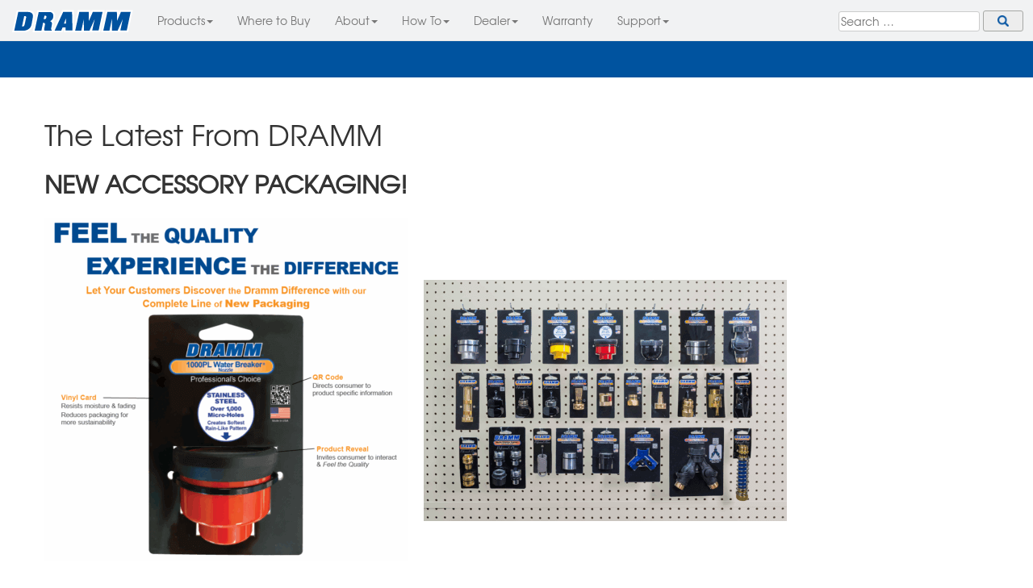

--- FILE ---
content_type: text/html; charset=UTF-8
request_url: https://rainwand.com/retail-dealer/displays/new-for-next-year
body_size: 13921
content:
<!DOCTYPE html><html lang="en-US">

<head>
	<meta charset="UTF-8">
	<meta name="viewport" content="width=device-width, initial-scale=1">
	<link rel="profile" href="https://gmpg.org/xfn/11">
	<link rel="pingback" href="https://rainwand.com/xmlrpc.php">
	
	<meta name="viewport" content="width=device-width, initial-scale=1">
	<!--<meta name="apple-mobile-web-app-capable" content="yes" />-->
	<!--<link href="hydra.png" rel="apple-touch-icon" sizes="152x152" />-->
	
	<title>The Latest From DRAMM &#8211; Dramm Lawn &amp; Garden</title>
<meta name='robots' content='max-image-preview:large' />
<link rel='dns-prefetch' href='//gardengrow.us' />
<link rel='dns-prefetch' href='//rainwand.com' />
<link rel='dns-prefetch' href='//dramm.com' />

<link rel="alternate" type="application/rss+xml" title="Dramm Lawn &amp; Garden &raquo; Feed" href="https://rainwand.com/feed/" />
<link rel="alternate" type="application/rss+xml" title="Dramm Lawn &amp; Garden &raquo; Comments Feed" href="https://rainwand.com/comments/feed/" />
<link rel="alternate" type="application/rss+xml" title="Dramm Lawn &amp; Garden &raquo; The Latest From DRAMM Comments Feed" href="https://rainwand.com/retail-dealer/displays/new-for-next-year/feed/" />
<link rel="alternate" title="oEmbed (JSON)" type="application/json+oembed" href="https://rainwand.com/wp-json/oembed/1.0/embed?url=https%3A%2F%2Frainwand.com%2Fretail-dealer%2Fdisplays%2Fnew-for-next-year%2F" />
<link rel="alternate" title="oEmbed (XML)" type="text/xml+oembed" href="https://rainwand.com/wp-json/oembed/1.0/embed?url=https%3A%2F%2Frainwand.com%2Fretail-dealer%2Fdisplays%2Fnew-for-next-year%2F&#038;format=xml" />
<style id='wp-img-auto-sizes-contain-inline-css' type='text/css'>
img:is([sizes=auto i],[sizes^="auto," i]){contain-intrinsic-size:3000px 1500px}
/*# sourceURL=wp-img-auto-sizes-contain-inline-css */
</style>
<link rel='stylesheet' id='sbi_styles-css' href='https://rainwand.com/wp-content/plugins/instagram-feed/css/sbi-styles.min.css?ver=6.10.0' type='text/css' media='all' />
<style id='wp-emoji-styles-inline-css' type='text/css'>

	img.wp-smiley, img.emoji {
		display: inline !important;
		border: none !important;
		box-shadow: none !important;
		height: 1em !important;
		width: 1em !important;
		margin: 0 0.07em !important;
		vertical-align: -0.1em !important;
		background: none !important;
		padding: 0 !important;
	}
/*# sourceURL=wp-emoji-styles-inline-css */
</style>
<style id='wp-block-library-inline-css' type='text/css'>
:root{--wp-block-synced-color:#7a00df;--wp-block-synced-color--rgb:122,0,223;--wp-bound-block-color:var(--wp-block-synced-color);--wp-editor-canvas-background:#ddd;--wp-admin-theme-color:#007cba;--wp-admin-theme-color--rgb:0,124,186;--wp-admin-theme-color-darker-10:#006ba1;--wp-admin-theme-color-darker-10--rgb:0,107,160.5;--wp-admin-theme-color-darker-20:#005a87;--wp-admin-theme-color-darker-20--rgb:0,90,135;--wp-admin-border-width-focus:2px}@media (min-resolution:192dpi){:root{--wp-admin-border-width-focus:1.5px}}.wp-element-button{cursor:pointer}:root .has-very-light-gray-background-color{background-color:#eee}:root .has-very-dark-gray-background-color{background-color:#313131}:root .has-very-light-gray-color{color:#eee}:root .has-very-dark-gray-color{color:#313131}:root .has-vivid-green-cyan-to-vivid-cyan-blue-gradient-background{background:linear-gradient(135deg,#00d084,#0693e3)}:root .has-purple-crush-gradient-background{background:linear-gradient(135deg,#34e2e4,#4721fb 50%,#ab1dfe)}:root .has-hazy-dawn-gradient-background{background:linear-gradient(135deg,#faaca8,#dad0ec)}:root .has-subdued-olive-gradient-background{background:linear-gradient(135deg,#fafae1,#67a671)}:root .has-atomic-cream-gradient-background{background:linear-gradient(135deg,#fdd79a,#004a59)}:root .has-nightshade-gradient-background{background:linear-gradient(135deg,#330968,#31cdcf)}:root .has-midnight-gradient-background{background:linear-gradient(135deg,#020381,#2874fc)}:root{--wp--preset--font-size--normal:16px;--wp--preset--font-size--huge:42px}.has-regular-font-size{font-size:1em}.has-larger-font-size{font-size:2.625em}.has-normal-font-size{font-size:var(--wp--preset--font-size--normal)}.has-huge-font-size{font-size:var(--wp--preset--font-size--huge)}.has-text-align-center{text-align:center}.has-text-align-left{text-align:left}.has-text-align-right{text-align:right}.has-fit-text{white-space:nowrap!important}#end-resizable-editor-section{display:none}.aligncenter{clear:both}.items-justified-left{justify-content:flex-start}.items-justified-center{justify-content:center}.items-justified-right{justify-content:flex-end}.items-justified-space-between{justify-content:space-between}.screen-reader-text{border:0;clip-path:inset(50%);height:1px;margin:-1px;overflow:hidden;padding:0;position:absolute;width:1px;word-wrap:normal!important}.screen-reader-text:focus{background-color:#ddd;clip-path:none;color:#444;display:block;font-size:1em;height:auto;left:5px;line-height:normal;padding:15px 23px 14px;text-decoration:none;top:5px;width:auto;z-index:100000}html :where(.has-border-color){border-style:solid}html :where([style*=border-top-color]){border-top-style:solid}html :where([style*=border-right-color]){border-right-style:solid}html :where([style*=border-bottom-color]){border-bottom-style:solid}html :where([style*=border-left-color]){border-left-style:solid}html :where([style*=border-width]){border-style:solid}html :where([style*=border-top-width]){border-top-style:solid}html :where([style*=border-right-width]){border-right-style:solid}html :where([style*=border-bottom-width]){border-bottom-style:solid}html :where([style*=border-left-width]){border-left-style:solid}html :where(img[class*=wp-image-]){height:auto;max-width:100%}:where(figure){margin:0 0 1em}html :where(.is-position-sticky){--wp-admin--admin-bar--position-offset:var(--wp-admin--admin-bar--height,0px)}@media screen and (max-width:600px){html :where(.is-position-sticky){--wp-admin--admin-bar--position-offset:0px}}

/*# sourceURL=wp-block-library-inline-css */
</style><style id='global-styles-inline-css' type='text/css'>
:root{--wp--preset--aspect-ratio--square: 1;--wp--preset--aspect-ratio--4-3: 4/3;--wp--preset--aspect-ratio--3-4: 3/4;--wp--preset--aspect-ratio--3-2: 3/2;--wp--preset--aspect-ratio--2-3: 2/3;--wp--preset--aspect-ratio--16-9: 16/9;--wp--preset--aspect-ratio--9-16: 9/16;--wp--preset--color--black: #000000;--wp--preset--color--cyan-bluish-gray: #abb8c3;--wp--preset--color--white: #ffffff;--wp--preset--color--pale-pink: #f78da7;--wp--preset--color--vivid-red: #cf2e2e;--wp--preset--color--luminous-vivid-orange: #ff6900;--wp--preset--color--luminous-vivid-amber: #fcb900;--wp--preset--color--light-green-cyan: #7bdcb5;--wp--preset--color--vivid-green-cyan: #00d084;--wp--preset--color--pale-cyan-blue: #8ed1fc;--wp--preset--color--vivid-cyan-blue: #0693e3;--wp--preset--color--vivid-purple: #9b51e0;--wp--preset--gradient--vivid-cyan-blue-to-vivid-purple: linear-gradient(135deg,rgb(6,147,227) 0%,rgb(155,81,224) 100%);--wp--preset--gradient--light-green-cyan-to-vivid-green-cyan: linear-gradient(135deg,rgb(122,220,180) 0%,rgb(0,208,130) 100%);--wp--preset--gradient--luminous-vivid-amber-to-luminous-vivid-orange: linear-gradient(135deg,rgb(252,185,0) 0%,rgb(255,105,0) 100%);--wp--preset--gradient--luminous-vivid-orange-to-vivid-red: linear-gradient(135deg,rgb(255,105,0) 0%,rgb(207,46,46) 100%);--wp--preset--gradient--very-light-gray-to-cyan-bluish-gray: linear-gradient(135deg,rgb(238,238,238) 0%,rgb(169,184,195) 100%);--wp--preset--gradient--cool-to-warm-spectrum: linear-gradient(135deg,rgb(74,234,220) 0%,rgb(151,120,209) 20%,rgb(207,42,186) 40%,rgb(238,44,130) 60%,rgb(251,105,98) 80%,rgb(254,248,76) 100%);--wp--preset--gradient--blush-light-purple: linear-gradient(135deg,rgb(255,206,236) 0%,rgb(152,150,240) 100%);--wp--preset--gradient--blush-bordeaux: linear-gradient(135deg,rgb(254,205,165) 0%,rgb(254,45,45) 50%,rgb(107,0,62) 100%);--wp--preset--gradient--luminous-dusk: linear-gradient(135deg,rgb(255,203,112) 0%,rgb(199,81,192) 50%,rgb(65,88,208) 100%);--wp--preset--gradient--pale-ocean: linear-gradient(135deg,rgb(255,245,203) 0%,rgb(182,227,212) 50%,rgb(51,167,181) 100%);--wp--preset--gradient--electric-grass: linear-gradient(135deg,rgb(202,248,128) 0%,rgb(113,206,126) 100%);--wp--preset--gradient--midnight: linear-gradient(135deg,rgb(2,3,129) 0%,rgb(40,116,252) 100%);--wp--preset--font-size--small: 13px;--wp--preset--font-size--medium: 20px;--wp--preset--font-size--large: 36px;--wp--preset--font-size--x-large: 42px;--wp--preset--spacing--20: 0.44rem;--wp--preset--spacing--30: 0.67rem;--wp--preset--spacing--40: 1rem;--wp--preset--spacing--50: 1.5rem;--wp--preset--spacing--60: 2.25rem;--wp--preset--spacing--70: 3.38rem;--wp--preset--spacing--80: 5.06rem;--wp--preset--shadow--natural: 6px 6px 9px rgba(0, 0, 0, 0.2);--wp--preset--shadow--deep: 12px 12px 50px rgba(0, 0, 0, 0.4);--wp--preset--shadow--sharp: 6px 6px 0px rgba(0, 0, 0, 0.2);--wp--preset--shadow--outlined: 6px 6px 0px -3px rgb(255, 255, 255), 6px 6px rgb(0, 0, 0);--wp--preset--shadow--crisp: 6px 6px 0px rgb(0, 0, 0);}:where(.is-layout-flex){gap: 0.5em;}:where(.is-layout-grid){gap: 0.5em;}body .is-layout-flex{display: flex;}.is-layout-flex{flex-wrap: wrap;align-items: center;}.is-layout-flex > :is(*, div){margin: 0;}body .is-layout-grid{display: grid;}.is-layout-grid > :is(*, div){margin: 0;}:where(.wp-block-columns.is-layout-flex){gap: 2em;}:where(.wp-block-columns.is-layout-grid){gap: 2em;}:where(.wp-block-post-template.is-layout-flex){gap: 1.25em;}:where(.wp-block-post-template.is-layout-grid){gap: 1.25em;}.has-black-color{color: var(--wp--preset--color--black) !important;}.has-cyan-bluish-gray-color{color: var(--wp--preset--color--cyan-bluish-gray) !important;}.has-white-color{color: var(--wp--preset--color--white) !important;}.has-pale-pink-color{color: var(--wp--preset--color--pale-pink) !important;}.has-vivid-red-color{color: var(--wp--preset--color--vivid-red) !important;}.has-luminous-vivid-orange-color{color: var(--wp--preset--color--luminous-vivid-orange) !important;}.has-luminous-vivid-amber-color{color: var(--wp--preset--color--luminous-vivid-amber) !important;}.has-light-green-cyan-color{color: var(--wp--preset--color--light-green-cyan) !important;}.has-vivid-green-cyan-color{color: var(--wp--preset--color--vivid-green-cyan) !important;}.has-pale-cyan-blue-color{color: var(--wp--preset--color--pale-cyan-blue) !important;}.has-vivid-cyan-blue-color{color: var(--wp--preset--color--vivid-cyan-blue) !important;}.has-vivid-purple-color{color: var(--wp--preset--color--vivid-purple) !important;}.has-black-background-color{background-color: var(--wp--preset--color--black) !important;}.has-cyan-bluish-gray-background-color{background-color: var(--wp--preset--color--cyan-bluish-gray) !important;}.has-white-background-color{background-color: var(--wp--preset--color--white) !important;}.has-pale-pink-background-color{background-color: var(--wp--preset--color--pale-pink) !important;}.has-vivid-red-background-color{background-color: var(--wp--preset--color--vivid-red) !important;}.has-luminous-vivid-orange-background-color{background-color: var(--wp--preset--color--luminous-vivid-orange) !important;}.has-luminous-vivid-amber-background-color{background-color: var(--wp--preset--color--luminous-vivid-amber) !important;}.has-light-green-cyan-background-color{background-color: var(--wp--preset--color--light-green-cyan) !important;}.has-vivid-green-cyan-background-color{background-color: var(--wp--preset--color--vivid-green-cyan) !important;}.has-pale-cyan-blue-background-color{background-color: var(--wp--preset--color--pale-cyan-blue) !important;}.has-vivid-cyan-blue-background-color{background-color: var(--wp--preset--color--vivid-cyan-blue) !important;}.has-vivid-purple-background-color{background-color: var(--wp--preset--color--vivid-purple) !important;}.has-black-border-color{border-color: var(--wp--preset--color--black) !important;}.has-cyan-bluish-gray-border-color{border-color: var(--wp--preset--color--cyan-bluish-gray) !important;}.has-white-border-color{border-color: var(--wp--preset--color--white) !important;}.has-pale-pink-border-color{border-color: var(--wp--preset--color--pale-pink) !important;}.has-vivid-red-border-color{border-color: var(--wp--preset--color--vivid-red) !important;}.has-luminous-vivid-orange-border-color{border-color: var(--wp--preset--color--luminous-vivid-orange) !important;}.has-luminous-vivid-amber-border-color{border-color: var(--wp--preset--color--luminous-vivid-amber) !important;}.has-light-green-cyan-border-color{border-color: var(--wp--preset--color--light-green-cyan) !important;}.has-vivid-green-cyan-border-color{border-color: var(--wp--preset--color--vivid-green-cyan) !important;}.has-pale-cyan-blue-border-color{border-color: var(--wp--preset--color--pale-cyan-blue) !important;}.has-vivid-cyan-blue-border-color{border-color: var(--wp--preset--color--vivid-cyan-blue) !important;}.has-vivid-purple-border-color{border-color: var(--wp--preset--color--vivid-purple) !important;}.has-vivid-cyan-blue-to-vivid-purple-gradient-background{background: var(--wp--preset--gradient--vivid-cyan-blue-to-vivid-purple) !important;}.has-light-green-cyan-to-vivid-green-cyan-gradient-background{background: var(--wp--preset--gradient--light-green-cyan-to-vivid-green-cyan) !important;}.has-luminous-vivid-amber-to-luminous-vivid-orange-gradient-background{background: var(--wp--preset--gradient--luminous-vivid-amber-to-luminous-vivid-orange) !important;}.has-luminous-vivid-orange-to-vivid-red-gradient-background{background: var(--wp--preset--gradient--luminous-vivid-orange-to-vivid-red) !important;}.has-very-light-gray-to-cyan-bluish-gray-gradient-background{background: var(--wp--preset--gradient--very-light-gray-to-cyan-bluish-gray) !important;}.has-cool-to-warm-spectrum-gradient-background{background: var(--wp--preset--gradient--cool-to-warm-spectrum) !important;}.has-blush-light-purple-gradient-background{background: var(--wp--preset--gradient--blush-light-purple) !important;}.has-blush-bordeaux-gradient-background{background: var(--wp--preset--gradient--blush-bordeaux) !important;}.has-luminous-dusk-gradient-background{background: var(--wp--preset--gradient--luminous-dusk) !important;}.has-pale-ocean-gradient-background{background: var(--wp--preset--gradient--pale-ocean) !important;}.has-electric-grass-gradient-background{background: var(--wp--preset--gradient--electric-grass) !important;}.has-midnight-gradient-background{background: var(--wp--preset--gradient--midnight) !important;}.has-small-font-size{font-size: var(--wp--preset--font-size--small) !important;}.has-medium-font-size{font-size: var(--wp--preset--font-size--medium) !important;}.has-large-font-size{font-size: var(--wp--preset--font-size--large) !important;}.has-x-large-font-size{font-size: var(--wp--preset--font-size--x-large) !important;}
/*# sourceURL=global-styles-inline-css */
</style>

<style id='classic-theme-styles-inline-css' type='text/css'>
/*! This file is auto-generated */
.wp-block-button__link{color:#fff;background-color:#32373c;border-radius:9999px;box-shadow:none;text-decoration:none;padding:calc(.667em + 2px) calc(1.333em + 2px);font-size:1.125em}.wp-block-file__button{background:#32373c;color:#fff;text-decoration:none}
/*# sourceURL=/wp-includes/css/classic-themes.min.css */
</style>
<link data-minify="1" rel='stylesheet' id='bootstrap-css' href='https://rainwand.com/wp-content/cache/min/1/wp-content/themes/rainwand-v2/css/bootstrap.min.css?ver=1768855212' type='text/css' media='all' />
<link data-minify="1" rel='stylesheet' id='rainwand-v2-style-css' href='https://rainwand.com/wp-content/cache/min/1/wp-content/themes/rainwand-v2/style.css?ver=1768855212' type='text/css' media='all' />
<link data-minify="1" rel='stylesheet' id='cyclone-template-style-dark-0-css' href='https://rainwand.com/wp-content/cache/min/1/wp-content/plugins/cyclone-slider/templates/dark/style.css?ver=1768855212' type='text/css' media='all' />
<link data-minify="1" rel='stylesheet' id='cyclone-template-style-default-0-css' href='https://rainwand.com/wp-content/cache/min/1/wp-content/plugins/cyclone-slider/templates/default/style.css?ver=1768855212' type='text/css' media='all' />
<link data-minify="1" rel='stylesheet' id='cyclone-template-style-standard-0-css' href='https://rainwand.com/wp-content/cache/min/1/wp-content/plugins/cyclone-slider/templates/standard/style.css?ver=1768855212' type='text/css' media='all' />
<link data-minify="1" rel='stylesheet' id='cyclone-template-style-thumbnails-0-css' href='https://rainwand.com/wp-content/cache/min/1/wp-content/plugins/cyclone-slider/templates/thumbnails/style.css?ver=1768855212' type='text/css' media='all' />
<style id='rocket-lazyload-inline-css' type='text/css'>
.rll-youtube-player{position:relative;padding-bottom:56.23%;height:0;overflow:hidden;max-width:100%;}.rll-youtube-player:focus-within{outline: 2px solid currentColor;outline-offset: 5px;}.rll-youtube-player iframe{position:absolute;top:0;left:0;width:100%;height:100%;z-index:100;background:0 0}.rll-youtube-player img{bottom:0;display:block;left:0;margin:auto;max-width:100%;width:100%;position:absolute;right:0;top:0;border:none;height:auto;-webkit-transition:.4s all;-moz-transition:.4s all;transition:.4s all}.rll-youtube-player img:hover{-webkit-filter:brightness(75%)}.rll-youtube-player .play{height:100%;width:100%;left:0;top:0;position:absolute;background:url(https://rainwand.com/wp-content/plugins/wp-rocket/assets/img/youtube.png) no-repeat center;background-color: transparent !important;cursor:pointer;border:none;}
/*# sourceURL=rocket-lazyload-inline-css */
</style>
<script type="text/javascript" src="https://rainwand.com/wp-includes/js/jquery/jquery.min.js?ver=3.7.1" id="jquery-core-js"></script>
<script type="text/javascript" src="https://rainwand.com/wp-includes/js/jquery/jquery-migrate.min.js?ver=3.4.1" id="jquery-migrate-js"></script>
<link rel="https://api.w.org/" href="https://rainwand.com/wp-json/" /><link rel="alternate" title="JSON" type="application/json" href="https://rainwand.com/wp-json/wp/v2/pages/8599" /><link rel="EditURI" type="application/rsd+xml" title="RSD" href="https://rainwand.com/xmlrpc.php?rsd" />
<meta name="generator" content="WordPress 6.9" />
<link rel="canonical" href="https://rainwand.com/retail-dealer/displays/new-for-next-year/" />
<link rel='shortlink' href='https://rainwand.com/?p=8599' />
    
    <script type="text/javascript">
        var ajaxurl = 'https://rainwand.com/wp-admin/admin-ajax.php';
    </script>
	<style type="text/css">
			.site-title,
		.site-description {
			position: absolute;
			clip: rect(1px, 1px, 1px, 1px);
		}
		</style>
	<link rel="icon" href="https://rainwand.com/wp-content/uploads/2020/04/cropped-Dramm-Quality-Lawn-Garden-Tools-1-32x32.png" sizes="32x32" />
<link rel="icon" href="https://rainwand.com/wp-content/uploads/2020/04/cropped-Dramm-Quality-Lawn-Garden-Tools-1-192x192.png" sizes="192x192" />
<link rel="apple-touch-icon" href="https://rainwand.com/wp-content/uploads/2020/04/cropped-Dramm-Quality-Lawn-Garden-Tools-1-180x180.png" />
<meta name="msapplication-TileImage" content="https://rainwand.com/wp-content/uploads/2020/04/cropped-Dramm-Quality-Lawn-Garden-Tools-1-270x270.png" />
		<style type="text/css" id="wp-custom-css">
			body#page-id-12545 {
background-image: url( “https://rainwand.com/wp-content/uploads/2024/02/Dramm-Kids.jpg”);
background-position: center center;
background-size: cover;
background-repeat: no-repeat;
background-attachment: fixed; !important;
}

#post-12545 > div > div > table > tbody > tr:nth-child(2) > td > div:nth-child(61) > div > ul li {
list-style-type: none; /* Remove bullets */
	margin: 0; /* Remove margins */
  padding-top: 10px;
  padding-right: 0px;
  padding-bottom: 20px;
  padding-left: 0px;
	font-size: 2em
}

		</style>
		<noscript><style id="rocket-lazyload-nojs-css">.rll-youtube-player, [data-lazy-src]{display:none !important;}</style></noscript>

<!-- Begin TVSquared Page Visits Tracking Code -->
<script type="text/javascript">
    var _tvq = window._tvq = window._tvq || [];
    (function() {
      var u = (("https:" == document.location.protocol) ?
          "https://collector-9839.us.tvsquared.com/"
          :
          "http://collector-9839.us.tvsquared.com/");
      _tvq.push(['setSiteId', "TV-09186309-1"]);
      _tvq.push(['setTrackerUrl', u + 'tv2track.php']);
      _tvq.push([function() {
          this.deleteCustomVariable(5, 'page')
      }]);
      _tvq.push(['trackPageView']);
      var d = document,
          g = d.createElement('script'),
          s = d.getElementsByTagName('script')[0];
      g.type = 'text/javascript';
      g.defer = true;
      g.async = true;
      g.src = u + 'tv2track.js';
      s.parentNode.insertBefore(g, s);
    })();
</script>
<!-- End TVSquared Tracking Code -->

</head>

<body class="wp-singular page-template-default page page-id-8599 page-child parent-pageid-8699 wp-theme-rainwand-v2 group-blog">

<!-- Navigation ------------------------------------------------------>
<nav class="top-nav navbar navbar-default navbar-fixed-top">
  <div class="container1">
    <!-- Brand and toggle get grouped for better mobile display -->
    <div class="navbar-header">
      <button type="button" class="navbar-toggle collapsed" data-toggle="collapse" data-target="#bs-example-navbar-collapse-1" aria-expanded="false">
        <span class="sr-only">Toggle navigation</span>
        <span class="icon-bar"></span>
        <span class="icon-bar"></span>
        <span class="icon-bar"></span>
      </button>
      <a class="navbar-brand" href="/">
         <img src="data:image/svg+xml,%3Csvg%20xmlns='http://www.w3.org/2000/svg'%20viewBox='0%200%200%200'%3E%3C/svg%3E" alt="Dramm Consumer Products" data-lazy-src="https://rainwand.com/wp-content/themes/rainwand-v2/img/Dramm-Consumer-Products.svg"><noscript><img src="https://rainwand.com/wp-content/themes/rainwand-v2/img/Dramm-Consumer-Products.svg" alt="Dramm Consumer Products"></noscript></a>
    </div>
    <!-- Collect the nav links, forms, and other content for toggling -->
    <div class="collapse navbar-collapse" id="bs-example-navbar-collapse-1">
	  <form role="search" method="get" class="search-form" action="https://rainwand.com/">
				<label>
					<span class="screen-reader-text">Search for:</span>
					<input type="search" class="search-field" placeholder="Search &hellip;" value="" name="s" />
				</label>
				<input type="submit" class="search-submit" value="Search" />
			</form>      <ul class="nav navbar-nav">
        <li class="">
          <a href="#" class="dropdown-toggle" data-toggle="dropdown" role="button" aria-haspopup="true" aria-expanded="true">Products<span class="caret"></span></a>
          <ul class="dropdown-menu">
            <li><a href="https://rainwand.com/all-products">All Products</a></li>
            <li><a href="https://rainwand.com/rain-wands">&#8201; Rain Wands</a></li>
            <li><a href="https://rainwand.com/handheld-watering-tools">&#8201; Handheld Watering Tools</a></li>
            <li><a href="https://rainwand.com/hose-nozzles-accessories">&#8201; Hose Nozzles &amp; Accessories</a></li>
            <li><a href="https://rainwand.com/garden-hoses">&#8201; Garden Hoses</a></li>
            <li><a href="https://rainwand.com/sprinklers">&#8201; Sprinklers</a></li>
            <li><a href="https://rainwand.com/watering-cans">&#8201; Watering Cans</a></li>
            <li><a href="https://rainwand.com/cutting-tools">&#8201; Cutting Tools</a></li>
            <li><a href="https://rainwand.com/fertilizer">&#8201; Drammatic Organic</a></li>
            <!-- <li role="separator" class="divider"></li> -->
            <li><a href="https://rainwand.com/what-is-new"><em>&#8201; What's New!</em></a></li>
          </ul>
        </li>
        <li>
          <a href="/where-to-buy">Where to Buy<span class=""></span></a>
        </li>
        <li>
          <a href="#" class="dropdown-toggle" data-toggle="dropdown" role="button" aria-haspopup="true" aria-expanded="true">About<span class="caret"></span></a>
          <ul class="dropdown-menu">
            <li><a href="/about">Dramm History</a></li>
            <li><a href="/category/news/">In the News</a></li>
            <li><a href="/category/press-releases/">Media Press Release</a></li>
          </ul>
        </li>
        <li>
          <a href="#" class="dropdown-toggle" data-toggle="dropdown" role="button" aria-haspopup="true" aria-expanded="true">How To<span class="caret"></span></a>
          <ul class="dropdown-menu">
            <li><a href="/category/library/gardening-how-to-tips/">Gardening How-To Tips</a></li>
          </ul>
        </li>
        <li>
          <a href="#" class="dropdown-toggle" data-toggle="dropdown" role="button" aria-haspopup="true" aria-expanded="true">Dealer<span class="caret"></span></a>
          <ul class="dropdown-menu">
            <li><a href="/retail-dealer">Retail Dealer</a></li>
            <li><a href="/retail-dealer/displays">All Displays</a></li>
            <li><a href="/retail-dealer/displays/new-for-next-year">New for 2027</a></li>
            <li><a href="/retail-dealer/merchandising-tips">Merchandising Tips</a></li>
            <li><a href="/retail-dealer/display-components">Display Parts</a></li>
            <!-- <li><a href="retail-dealer/case-pack-info">Case Pack Information</a></li> -->
          </ul>
        </li>
        <li>
          <a href="/faq/lifetime-warranty/">Warranty<span class=""></span></a>
        </li>
		<li>
          <a href="#" class="dropdown-toggle" data-toggle="dropdown" role="button" aria-haspopup="true" aria-expanded="true">Support<span class="caret"></span></a>
          <ul class="dropdown-menu">
            <!-- <li><a href="/support/warranty">Warranty</a></li> -->
            <li><a href="/faqs/">FAQs</a></li>
            <li><a href="/contact">Contact</a></li>
            <li><a href="/consumer-product-support/">Customer Support</a></li>
          </ul>
        </li>
      </ul>

    </div><!-- /.navbar-collapse -->
  </div><!-- /.container-fluid -->
</nav> <!--/Navigation-->


<!-- Jumbotron ------------------------------------------------------->
<div class="jumbotron">
    <div class="container">
    </div>
</div> <!--/Jumbotron-->

<!-- Main Content ---------------------------------------------------->

<div class="content-main">
	<div class="container">
		<div class="row">

			
<article id="post-8599" class="post-8599 page type-page status-publish hentry">
	<header class="entry-header">
		<h1 class="entry-title">The Latest From DRAMM</h1>	</header><!-- .entry-header -->

	<div class="entry-content">
		<h1></h1>
<h1><strong>NEW ACCESSORY PACKAGING!</strong></h1>
<p><img fetchpriority="high" decoding="async" class="size-medium wp-image-13637 alignleft" src="data:image/svg+xml,%3Csvg%20xmlns='http://www.w3.org/2000/svg'%20viewBox='0%200%20450%20426'%3E%3C/svg%3E" alt="" width="450" height="426" data-id="13637" data-lazy-srcset="https://rainwand.com/wp-content/uploads/2025/05/NewAccessoryPackagingRedheadWB-450x426.png 450w, https://rainwand.com/wp-content/uploads/2025/05/NewAccessoryPackagingRedheadWB-150x142.png 150w, https://rainwand.com/wp-content/uploads/2025/05/NewAccessoryPackagingRedheadWB-700x662.png 700w, https://rainwand.com/wp-content/uploads/2025/05/NewAccessoryPackagingRedheadWB-300x284.png 300w, https://rainwand.com/wp-content/uploads/2025/05/NewAccessoryPackagingRedheadWB.png 931w" data-lazy-sizes="(max-width: 450px) 100vw, 450px" data-lazy-src="https://rainwand.com/wp-content/uploads/2025/05/NewAccessoryPackagingRedheadWB-450x426.png" /><noscript><img fetchpriority="high" decoding="async" class="size-medium wp-image-13637 alignleft" src="https://rainwand.com/wp-content/uploads/2025/05/NewAccessoryPackagingRedheadWB-450x426.png" alt="" width="450" height="426" data-id="13637" srcset="https://rainwand.com/wp-content/uploads/2025/05/NewAccessoryPackagingRedheadWB-450x426.png 450w, https://rainwand.com/wp-content/uploads/2025/05/NewAccessoryPackagingRedheadWB-150x142.png 150w, https://rainwand.com/wp-content/uploads/2025/05/NewAccessoryPackagingRedheadWB-700x662.png 700w, https://rainwand.com/wp-content/uploads/2025/05/NewAccessoryPackagingRedheadWB-300x284.png 300w, https://rainwand.com/wp-content/uploads/2025/05/NewAccessoryPackagingRedheadWB.png 931w" sizes="(max-width: 450px) 100vw, 450px" /></noscript></p>
<p>&nbsp;</p>
<p>&nbsp;</p>
<p style="font-weight: 400;"><img decoding="async" class="alignnone size-medium wp-image-13640" src="data:image/svg+xml,%3Csvg%20xmlns='http://www.w3.org/2000/svg'%20viewBox='0%200%20450%20299'%3E%3C/svg%3E" alt="" width="450" height="299" data-id="13640" data-lazy-srcset="https://rainwand.com/wp-content/uploads/2025/05/Carded-Product-2025-05-450x299.png 450w, https://rainwand.com/wp-content/uploads/2025/05/Carded-Product-2025-05-1024x680.png 1024w, https://rainwand.com/wp-content/uploads/2025/05/Carded-Product-2025-05-150x100.png 150w, https://rainwand.com/wp-content/uploads/2025/05/Carded-Product-2025-05-700x465.png 700w, https://rainwand.com/wp-content/uploads/2025/05/Carded-Product-2025-05-300x199.png 300w, https://rainwand.com/wp-content/uploads/2025/05/Carded-Product-2025-05.png 1355w" data-lazy-sizes="(max-width: 450px) 100vw, 450px" data-lazy-src="https://rainwand.com/wp-content/uploads/2025/05/Carded-Product-2025-05-450x299.png" /><noscript><img decoding="async" class="alignnone size-medium wp-image-13640" src="https://rainwand.com/wp-content/uploads/2025/05/Carded-Product-2025-05-450x299.png" alt="" width="450" height="299" data-id="13640" srcset="https://rainwand.com/wp-content/uploads/2025/05/Carded-Product-2025-05-450x299.png 450w, https://rainwand.com/wp-content/uploads/2025/05/Carded-Product-2025-05-1024x680.png 1024w, https://rainwand.com/wp-content/uploads/2025/05/Carded-Product-2025-05-150x100.png 150w, https://rainwand.com/wp-content/uploads/2025/05/Carded-Product-2025-05-700x465.png 700w, https://rainwand.com/wp-content/uploads/2025/05/Carded-Product-2025-05-300x199.png 300w, https://rainwand.com/wp-content/uploads/2025/05/Carded-Product-2025-05.png 1355w" sizes="(max-width: 450px) 100vw, 450px" /></noscript></p>
<p>&nbsp;</p>
<p>&nbsp;</p>
<p>Dramm’s new sleek and modern accessory packaging enhances the customer experience. Now, customers can feel the durability and quality product in their hands before purchasing. Each package also features a QR code linking to a dedicated web page with detailed product information and a video of the product in action, providing a firsthand look at its performance</p>
<h1></h1>
<p>&nbsp;</p>
<h1><strong>FULL LINE OF HIGH FLOW SHUT-OFFS!</strong></h1>
<h2><strong>Unrestricted Full Flow in Single, Twin, or Quad Valve</strong></h2>
<p style="font-weight: 400;">Dramm’s new High Flow Shut-Offs provide maximum water flow with precise control. Designed for unrestricted flow, these valves ensure a full stream of water to your hoses and watering tools. Featuring Dramm’s One Touch technology, the thumb control valves are easy to use, offering precise water flow adjustment and long-lasting durability. The swivel coupling allows for easy installation to any standard outdoor faucet, and the shut-off fits any standard hose.</p>
<h2></h2>
<h2><strong>High Flow Single </strong>Shut-Off</h2>
<p><img decoding="async" class="wp-image-13652 alignleft" src="data:image/svg+xml,%3Csvg%20xmlns='http://www.w3.org/2000/svg'%20viewBox='0%200%20264%20450'%3E%3C/svg%3E" alt="" width="264" height="450" data-id="13652" data-lazy-src="https://rainwand.com/wp-content/uploads/2025/09/High-Flow-Shut-Off-Valve.png" /><noscript><img decoding="async" class="wp-image-13652 alignleft" src="https://rainwand.com/wp-content/uploads/2025/09/High-Flow-Shut-Off-Valve.png" alt="" width="264" height="450" data-id="13652" /></noscript></p>
<p>The One Touch shut-off valve allows effortless water control.</p>
<h2></h2>
<p>&nbsp;</p>
<h2><a href="https://rainwand.com/model/high-flow-twin-valve/"><strong>High Flow Twin </strong>Shut-Off </a></h2>
<p>&nbsp;</p>
<p><img decoding="async" class="wp-image-13296 size-medium alignnone" src="data:image/svg+xml,%3Csvg%20xmlns='http://www.w3.org/2000/svg'%20viewBox='0%200%20450%20338'%3E%3C/svg%3E" alt="" width="450" height="338" data-id="13296" data-lazy-srcset="https://rainwand.com/wp-content/uploads/2024/07/HFT-WEB-e1749761920261-450x338.png 450w, https://rainwand.com/wp-content/uploads/2024/07/HFT-WEB-e1749761920261-1024x769.png 1024w, https://rainwand.com/wp-content/uploads/2024/07/HFT-WEB-e1749761920261-150x113.png 150w, https://rainwand.com/wp-content/uploads/2024/07/HFT-WEB-e1749761920261-700x526.png 700w, https://rainwand.com/wp-content/uploads/2024/07/HFT-WEB-e1749761920261-300x225.png 300w, https://rainwand.com/wp-content/uploads/2024/07/HFT-WEB-e1749761920261.png 1212w" data-lazy-sizes="(max-width: 450px) 100vw, 450px" data-lazy-src="https://rainwand.com/wp-content/uploads/2024/07/HFT-WEB-e1749761920261-450x338.png" /><noscript><img decoding="async" class="wp-image-13296 size-medium alignnone" src="https://rainwand.com/wp-content/uploads/2024/07/HFT-WEB-e1749761920261-450x338.png" alt="" width="450" height="338" data-id="13296" srcset="https://rainwand.com/wp-content/uploads/2024/07/HFT-WEB-e1749761920261-450x338.png 450w, https://rainwand.com/wp-content/uploads/2024/07/HFT-WEB-e1749761920261-1024x769.png 1024w, https://rainwand.com/wp-content/uploads/2024/07/HFT-WEB-e1749761920261-150x113.png 150w, https://rainwand.com/wp-content/uploads/2024/07/HFT-WEB-e1749761920261-700x526.png 700w, https://rainwand.com/wp-content/uploads/2024/07/HFT-WEB-e1749761920261-300x225.png 300w, https://rainwand.com/wp-content/uploads/2024/07/HFT-WEB-e1749761920261.png 1212w" sizes="(max-width: 450px) 100vw, 450px" /></noscript><img decoding="async" class="alignnone size-medium wp-image-13662" src="data:image/svg+xml,%3Csvg%20xmlns='http://www.w3.org/2000/svg'%20viewBox='0%200%20450%20299'%3E%3C/svg%3E" alt="" width="450" height="299" data-id="13662" data-lazy-srcset="https://rainwand.com/wp-content/uploads/2025/06/60-22320-High-Flow-Twin-Shut-Off-In-Use-450x299.jpg 450w, https://rainwand.com/wp-content/uploads/2025/06/60-22320-High-Flow-Twin-Shut-Off-In-Use-150x100.jpg 150w, https://rainwand.com/wp-content/uploads/2025/06/60-22320-High-Flow-Twin-Shut-Off-In-Use-300x199.jpg 300w, https://rainwand.com/wp-content/uploads/2025/06/60-22320-High-Flow-Twin-Shut-Off-In-Use.jpg 678w" data-lazy-sizes="(max-width: 450px) 100vw, 450px" data-lazy-src="https://rainwand.com/wp-content/uploads/2025/06/60-22320-High-Flow-Twin-Shut-Off-In-Use-450x299.jpg" /><noscript><img decoding="async" class="alignnone size-medium wp-image-13662" src="https://rainwand.com/wp-content/uploads/2025/06/60-22320-High-Flow-Twin-Shut-Off-In-Use-450x299.jpg" alt="" width="450" height="299" data-id="13662" srcset="https://rainwand.com/wp-content/uploads/2025/06/60-22320-High-Flow-Twin-Shut-Off-In-Use-450x299.jpg 450w, https://rainwand.com/wp-content/uploads/2025/06/60-22320-High-Flow-Twin-Shut-Off-In-Use-150x100.jpg 150w, https://rainwand.com/wp-content/uploads/2025/06/60-22320-High-Flow-Twin-Shut-Off-In-Use-300x199.jpg 300w, https://rainwand.com/wp-content/uploads/2025/06/60-22320-High-Flow-Twin-Shut-Off-In-Use.jpg 678w" sizes="(max-width: 450px) 100vw, 450px" /></noscript></p>
<p>Split the Flow with One Touch Control! Divides water flow, delivering full flow to both hoses. Each outlet includes an independent One Touch thumb valve for precise control.</p>
<p>&nbsp;</p>
<h2><strong>High Flow Quad </strong>Shut-Off</h2>
<p><img decoding="async" class="size-full wp-image-13654 alignnone" src="data:image/svg+xml,%3Csvg%20xmlns='http://www.w3.org/2000/svg'%20viewBox='0%200%20450%20274'%3E%3C/svg%3E" alt="" width="450" height="274" data-id="13654" data-lazy-srcset="https://rainwand.com/wp-content/uploads/2025/06/60-22331-Quad-High-Flow-Shut-Off.png 450w, https://rainwand.com/wp-content/uploads/2025/06/60-22331-Quad-High-Flow-Shut-Off-150x91.png 150w, https://rainwand.com/wp-content/uploads/2025/06/60-22331-Quad-High-Flow-Shut-Off-300x183.png 300w" data-lazy-sizes="(max-width: 450px) 100vw, 450px" data-lazy-src="https://rainwand.com/wp-content/uploads/2025/06/60-22331-Quad-High-Flow-Shut-Off.png" /><noscript><img decoding="async" class="size-full wp-image-13654 alignnone" src="https://rainwand.com/wp-content/uploads/2025/06/60-22331-Quad-High-Flow-Shut-Off.png" alt="" width="450" height="274" data-id="13654" srcset="https://rainwand.com/wp-content/uploads/2025/06/60-22331-Quad-High-Flow-Shut-Off.png 450w, https://rainwand.com/wp-content/uploads/2025/06/60-22331-Quad-High-Flow-Shut-Off-150x91.png 150w, https://rainwand.com/wp-content/uploads/2025/06/60-22331-Quad-High-Flow-Shut-Off-300x183.png 300w" sizes="(max-width: 450px) 100vw, 450px" /></noscript><img decoding="async" class="alignnone size-medium wp-image-13655" src="data:image/svg+xml,%3Csvg%20xmlns='http://www.w3.org/2000/svg'%20viewBox='0%200%20450%20423'%3E%3C/svg%3E" alt="" width="450" height="423" data-id="13655" data-lazy-srcset="https://rainwand.com/wp-content/uploads/2025/06/60-22331-Quad-High-Flow-Shut-Off-In-Use-450x423.png 450w, https://rainwand.com/wp-content/uploads/2025/06/60-22331-Quad-High-Flow-Shut-Off-In-Use-150x141.png 150w, https://rainwand.com/wp-content/uploads/2025/06/60-22331-Quad-High-Flow-Shut-Off-In-Use-300x282.png 300w, https://rainwand.com/wp-content/uploads/2025/06/60-22331-Quad-High-Flow-Shut-Off-In-Use.png 532w" data-lazy-sizes="(max-width: 450px) 100vw, 450px" data-lazy-src="https://rainwand.com/wp-content/uploads/2025/06/60-22331-Quad-High-Flow-Shut-Off-In-Use-450x423.png" /><noscript><img decoding="async" class="alignnone size-medium wp-image-13655" src="https://rainwand.com/wp-content/uploads/2025/06/60-22331-Quad-High-Flow-Shut-Off-In-Use-450x423.png" alt="" width="450" height="423" data-id="13655" srcset="https://rainwand.com/wp-content/uploads/2025/06/60-22331-Quad-High-Flow-Shut-Off-In-Use-450x423.png 450w, https://rainwand.com/wp-content/uploads/2025/06/60-22331-Quad-High-Flow-Shut-Off-In-Use-150x141.png 150w, https://rainwand.com/wp-content/uploads/2025/06/60-22331-Quad-High-Flow-Shut-Off-In-Use-300x282.png 300w, https://rainwand.com/wp-content/uploads/2025/06/60-22331-Quad-High-Flow-Shut-Off-In-Use.png 532w" sizes="(max-width: 450px) 100vw, 450px" /></noscript></p>
<p>Expands your spigot’s capability, providing four fully open outlets for multiple hose connections. Individual One Touch controls ensure customized flow for each outlet.</p>
<p>&nbsp;</p>
<hr />
<h1><strong>GROW YOUR Visibility, Traffic, and Sales with Dramm&#8217;s Displays </strong></h1>
<p style="font-weight: 400;">Dramm displays are designed with you and your customers in mind. They feature new POP header signs that highlight Dramm’s limited lifetime guarantee and include a QR code for enhanced product selection. Each display includes weather-resistant packaging and a wheelbase design strategically merchandised to reach your customers effectively.</p>
<p><img decoding="async" class="wp-image-13299 size-med-large aligncenter" src="data:image/svg+xml,%3Csvg%20xmlns='http://www.w3.org/2000/svg'%20viewBox='0%200%20640%20900'%3E%3C/svg%3E" alt="" width="640" height="900" data-id="13297" data-lazy-srcset="https://rainwand.com/wp-content/uploads/2024/07/60137-Display-WEB-1-700x984.png 700w, https://rainwand.com/wp-content/uploads/2024/07/60137-Display-WEB-1-450x633.png 450w, https://rainwand.com/wp-content/uploads/2024/07/60137-Display-WEB-1-1024x1440.png 1024w, https://rainwand.com/wp-content/uploads/2024/07/60137-Display-WEB-1-107x150.png 107w, https://rainwand.com/wp-content/uploads/2024/07/60137-Display-WEB-1-300x422.png 300w, https://rainwand.com/wp-content/uploads/2024/07/60137-Display-WEB-1-1092x1536.png 1092w, https://rainwand.com/wp-content/uploads/2024/07/60137-Display-WEB-1.png 1280w" data-lazy-sizes="(max-width: 640px) 100vw, 640px" data-lazy-src="https://rainwand.com/wp-content/uploads/2024/07/60137-Display-WEB-1-700x984.png" /><noscript><img decoding="async" class="wp-image-13299 size-med-large aligncenter" src="https://rainwand.com/wp-content/uploads/2024/07/60137-Display-WEB-1-700x984.png" alt="" width="640" height="900" data-id="13297" srcset="https://rainwand.com/wp-content/uploads/2024/07/60137-Display-WEB-1-700x984.png 700w, https://rainwand.com/wp-content/uploads/2024/07/60137-Display-WEB-1-450x633.png 450w, https://rainwand.com/wp-content/uploads/2024/07/60137-Display-WEB-1-1024x1440.png 1024w, https://rainwand.com/wp-content/uploads/2024/07/60137-Display-WEB-1-107x150.png 107w, https://rainwand.com/wp-content/uploads/2024/07/60137-Display-WEB-1-300x422.png 300w, https://rainwand.com/wp-content/uploads/2024/07/60137-Display-WEB-1-1092x1536.png 1092w, https://rainwand.com/wp-content/uploads/2024/07/60137-Display-WEB-1.png 1280w" sizes="(max-width: 640px) 100vw, 640px" /></noscript></p>
<h1 style="padding-left: 80px; text-align: left;">60137 Display</h1>
<h3 style="padding-left: 80px; text-align: left;">36 &#8211; Revolver™</h3>
<h3 style="padding-left: 80px; text-align: left;">12 &#8211; Revolution™ Thumb Control</h3>
<h3 style="padding-left: 80px; text-align: left;">12 &#8211; Pistol™</h3>
<h3 style="padding-left: 80px; text-align: left;">12 &#8211; Twist™ Thumb Control</h3>
<h3 style="padding-left: 80px; text-align: left;">12 &#8211; 16&#8243; One Touch™ Wand</h3>
<h3 style="padding-left: 80px; text-align: left;">12 &#8211; 16&#8243; RainSelect™ Wand</h3>
<h3 style="padding-left: 80px; text-align: left;">12 &#8211; 30&#8243; One Touch™ Wand</h3>
<h3 style="padding-left: 80px; text-align: left;">12 &#8211; 30&#8243; RainSelect™ Wand</h3>
<h1 style="padding-left: 80px;"><img decoding="async" class="size-large wp-image-12436 aligncenter" src="data:image/svg+xml,%3Csvg%20xmlns='http://www.w3.org/2000/svg'%20viewBox='0%200%20640%20964'%3E%3C/svg%3E" alt="" width="640" height="964" data-id="12436" data-lazy-srcset="https://rainwand.com/wp-content/uploads/2023/08/64228-Display-1024x1542.png 1024w, https://rainwand.com/wp-content/uploads/2023/08/64228-Display-450x678.png 450w, https://rainwand.com/wp-content/uploads/2023/08/64228-Display-100x150.png 100w, https://rainwand.com/wp-content/uploads/2023/08/64228-Display-700x1054.png 700w, https://rainwand.com/wp-content/uploads/2023/08/64228-Display-300x452.png 300w, https://rainwand.com/wp-content/uploads/2023/08/64228-Display-1020x1536.png 1020w, https://rainwand.com/wp-content/uploads/2023/08/64228-Display.png 1200w" data-lazy-sizes="(max-width: 640px) 100vw, 640px" data-lazy-src="https://rainwand.com/wp-content/uploads/2023/08/64228-Display-1024x1542.png" /><noscript><img decoding="async" class="size-large wp-image-12436 aligncenter" src="https://rainwand.com/wp-content/uploads/2023/08/64228-Display-1024x1542.png" alt="" width="640" height="964" data-id="12436" srcset="https://rainwand.com/wp-content/uploads/2023/08/64228-Display-1024x1542.png 1024w, https://rainwand.com/wp-content/uploads/2023/08/64228-Display-450x678.png 450w, https://rainwand.com/wp-content/uploads/2023/08/64228-Display-100x150.png 100w, https://rainwand.com/wp-content/uploads/2023/08/64228-Display-700x1054.png 700w, https://rainwand.com/wp-content/uploads/2023/08/64228-Display-300x452.png 300w, https://rainwand.com/wp-content/uploads/2023/08/64228-Display-1020x1536.png 1020w, https://rainwand.com/wp-content/uploads/2023/08/64228-Display.png 1200w" sizes="(max-width: 640px) 100vw, 640px" /></noscript></h1>
<h1 style="padding-left: 80px; text-align: left;">64228 Display</h1>
<h3 style="padding-left: 80px; text-align: left;">24 &#8211; Compact Pruner</h3>
<h3 style="padding-left: 80px; text-align: left;">24 &#8211; Compact Shear</h3>
<h3 style="padding-left: 80px; text-align: left;">12 &#8211; Little Buddy Titanium</h3>
<h3 style="padding-left: 80px; text-align: left;">12 &#8211; Little Buddy Stainless Steel</h3>
<h3 style="padding-left: 80px; text-align: left;">12 &#8211; Bypass Pruner</h3>
<h3 style="padding-left: 80px; text-align: left;">12 &#8211; Bypass Pro Pruner</h3>
<h3 style="padding-left: 80px; text-align: left;">12 &#8211; Cutting Tool Holster</h3>
<hr />
<h1><a href="https://rainwand.com/rain-wands/"><img decoding="async" class="alignnone wp-image-13303 " src="data:image/svg+xml,%3Csvg%20xmlns='http://www.w3.org/2000/svg'%20viewBox='0%200%201028%201565'%3E%3C/svg%3E" alt="" width="1028" height="1565" data-id="13303" data-lazy-srcset="https://rainwand.com/wp-content/uploads/2024/07/WEB.png 1142w, https://rainwand.com/wp-content/uploads/2024/07/WEB-450x685.png 450w, https://rainwand.com/wp-content/uploads/2024/07/WEB-1024x1558.png 1024w, https://rainwand.com/wp-content/uploads/2024/07/WEB-99x150.png 99w, https://rainwand.com/wp-content/uploads/2024/07/WEB-700x1065.png 700w, https://rainwand.com/wp-content/uploads/2024/07/WEB-300x457.png 300w, https://rainwand.com/wp-content/uploads/2024/07/WEB-1009x1536.png 1009w" data-lazy-sizes="(max-width: 1028px) 100vw, 1028px" data-lazy-src="https://rainwand.com/wp-content/uploads/2024/07/WEB.png" /><noscript><img decoding="async" class="alignnone wp-image-13303 " src="https://rainwand.com/wp-content/uploads/2024/07/WEB.png" alt="" width="1028" height="1565" data-id="13303" srcset="https://rainwand.com/wp-content/uploads/2024/07/WEB.png 1142w, https://rainwand.com/wp-content/uploads/2024/07/WEB-450x685.png 450w, https://rainwand.com/wp-content/uploads/2024/07/WEB-1024x1558.png 1024w, https://rainwand.com/wp-content/uploads/2024/07/WEB-99x150.png 99w, https://rainwand.com/wp-content/uploads/2024/07/WEB-700x1065.png 700w, https://rainwand.com/wp-content/uploads/2024/07/WEB-300x457.png 300w, https://rainwand.com/wp-content/uploads/2024/07/WEB-1009x1536.png 1009w" sizes="(max-width: 1028px) 100vw, 1028px" /></noscript></a></h1>
<p>&nbsp;</p>
	</div><!-- .entry-content -->

	<footer class="entry-footer">
			</footer><!-- .entry-footer -->
</article><!-- #post-## -->
			
		</div>
	</div>		
</div>

<!-- Footer ---------------------------------------------------------->
<div class="footer">
	<div class="social-links">
		<a class="soc-insta" href="https://www.instagram.com/drammgardening/">Instagram</a>
		<a class="soc-fb" href="https://www.facebook.com/Dramm-128949141151/">Facebook</a>
		<a class="soc-pin" href="https://www.pinterest.com/thedrammcorpora/">Pinterest</a>
		<a class="soc-twitter" href="https://twitter.com/DrammCommercial">Twitter</a>
		<a class="soc-youtube" href="https://www.youtube.com/user/DrammCorp/videos">YouTube</a>
	</div>
    <div class="container">
        <div class="row">
            <div class="col-md-4">
                <ul class="nav">
                    <li class="">
                    <li><a href="/">Home</a></li>
                    <li><a href="http://dramm.com">Dramm.com Homepage</a></li>
                    <li><a href="/retail-dealer">Retail Dealer Info</a></li>
                </ul>
            </div>
            <div class="col-md-4">
                <ul class="nav">
                    <li class="">
                    <li><a href="/category/library/gardening-how-to-tips">Gardening How-To Tips</a></li>
                    <li><a href="/category/news">News &amp; Announcements</a></li>
                    <li><a href="/where-to-buy">Where to Buy</a></li>
                </ul>
            </div>
            <div class="col-md-4">
                <ul class="nav">
                    <li class="">
                    <li><a href="/privacy">Privacy Policy</a></li>
                    <li><a href="/terms">Terms of Use</a></li>
                    <li><a href="/sitemap">Sitemap</a></li>
                </ul>
            </div>
        </div>
        
        <hr class="foot-hr">
        
        <footer>
            <p>Copyright &copy; 1941-2026 <a href="http://www.dramm.com"> Dramm Corporation</a> All rights reserved.</p>
        </footer>
    </div> <!-- /container -->
</div> <!-- /footer -->

<script type="speculationrules">
{"prefetch":[{"source":"document","where":{"and":[{"href_matches":"/*"},{"not":{"href_matches":["/wp-*.php","/wp-admin/*","/wp-content/uploads/*","/wp-content/*","/wp-content/plugins/*","/wp-content/themes/rainwand-v2/*","/*\\?(.+)"]}},{"not":{"selector_matches":"a[rel~=\"nofollow\"]"}},{"not":{"selector_matches":".no-prefetch, .no-prefetch a"}}]},"eagerness":"conservative"}]}
</script>
<!-- Instagram Feed JS -->
<script type="text/javascript">
var sbiajaxurl = "https://rainwand.com/wp-admin/admin-ajax.php";
</script>
<script type="text/javascript" id="rocket-browser-checker-js-after">
/* <![CDATA[ */
"use strict";var _createClass=function(){function defineProperties(target,props){for(var i=0;i<props.length;i++){var descriptor=props[i];descriptor.enumerable=descriptor.enumerable||!1,descriptor.configurable=!0,"value"in descriptor&&(descriptor.writable=!0),Object.defineProperty(target,descriptor.key,descriptor)}}return function(Constructor,protoProps,staticProps){return protoProps&&defineProperties(Constructor.prototype,protoProps),staticProps&&defineProperties(Constructor,staticProps),Constructor}}();function _classCallCheck(instance,Constructor){if(!(instance instanceof Constructor))throw new TypeError("Cannot call a class as a function")}var RocketBrowserCompatibilityChecker=function(){function RocketBrowserCompatibilityChecker(options){_classCallCheck(this,RocketBrowserCompatibilityChecker),this.passiveSupported=!1,this._checkPassiveOption(this),this.options=!!this.passiveSupported&&options}return _createClass(RocketBrowserCompatibilityChecker,[{key:"_checkPassiveOption",value:function(self){try{var options={get passive(){return!(self.passiveSupported=!0)}};window.addEventListener("test",null,options),window.removeEventListener("test",null,options)}catch(err){self.passiveSupported=!1}}},{key:"initRequestIdleCallback",value:function(){!1 in window&&(window.requestIdleCallback=function(cb){var start=Date.now();return setTimeout(function(){cb({didTimeout:!1,timeRemaining:function(){return Math.max(0,50-(Date.now()-start))}})},1)}),!1 in window&&(window.cancelIdleCallback=function(id){return clearTimeout(id)})}},{key:"isDataSaverModeOn",value:function(){return"connection"in navigator&&!0===navigator.connection.saveData}},{key:"supportsLinkPrefetch",value:function(){var elem=document.createElement("link");return elem.relList&&elem.relList.supports&&elem.relList.supports("prefetch")&&window.IntersectionObserver&&"isIntersecting"in IntersectionObserverEntry.prototype}},{key:"isSlowConnection",value:function(){return"connection"in navigator&&"effectiveType"in navigator.connection&&("2g"===navigator.connection.effectiveType||"slow-2g"===navigator.connection.effectiveType)}}]),RocketBrowserCompatibilityChecker}();
//# sourceURL=rocket-browser-checker-js-after
/* ]]> */
</script>
<script type="text/javascript" id="rocket-preload-links-js-extra">
/* <![CDATA[ */
var RocketPreloadLinksConfig = {"excludeUris":"/(?:.+/)?feed(?:/(?:.+/?)?)?$|/(?:.+/)?embed/|/(index\\.php/)?wp\\-json(/.*|$)|/refer/|/go/|/recommend/|/recommends/","usesTrailingSlash":"1","imageExt":"jpg|jpeg|gif|png|tiff|bmp|webp|avif|pdf|doc|docx|xls|xlsx|php","fileExt":"jpg|jpeg|gif|png|tiff|bmp|webp|avif|pdf|doc|docx|xls|xlsx|php|html|htm","siteUrl":"https://rainwand.com","onHoverDelay":"100","rateThrottle":"3"};
//# sourceURL=rocket-preload-links-js-extra
/* ]]> */
</script>
<script type="text/javascript" id="rocket-preload-links-js-after">
/* <![CDATA[ */
(function() {
"use strict";var r="function"==typeof Symbol&&"symbol"==typeof Symbol.iterator?function(e){return typeof e}:function(e){return e&&"function"==typeof Symbol&&e.constructor===Symbol&&e!==Symbol.prototype?"symbol":typeof e},e=function(){function i(e,t){for(var n=0;n<t.length;n++){var i=t[n];i.enumerable=i.enumerable||!1,i.configurable=!0,"value"in i&&(i.writable=!0),Object.defineProperty(e,i.key,i)}}return function(e,t,n){return t&&i(e.prototype,t),n&&i(e,n),e}}();function i(e,t){if(!(e instanceof t))throw new TypeError("Cannot call a class as a function")}var t=function(){function n(e,t){i(this,n),this.browser=e,this.config=t,this.options=this.browser.options,this.prefetched=new Set,this.eventTime=null,this.threshold=1111,this.numOnHover=0}return e(n,[{key:"init",value:function(){!this.browser.supportsLinkPrefetch()||this.browser.isDataSaverModeOn()||this.browser.isSlowConnection()||(this.regex={excludeUris:RegExp(this.config.excludeUris,"i"),images:RegExp(".("+this.config.imageExt+")$","i"),fileExt:RegExp(".("+this.config.fileExt+")$","i")},this._initListeners(this))}},{key:"_initListeners",value:function(e){-1<this.config.onHoverDelay&&document.addEventListener("mouseover",e.listener.bind(e),e.listenerOptions),document.addEventListener("mousedown",e.listener.bind(e),e.listenerOptions),document.addEventListener("touchstart",e.listener.bind(e),e.listenerOptions)}},{key:"listener",value:function(e){var t=e.target.closest("a"),n=this._prepareUrl(t);if(null!==n)switch(e.type){case"mousedown":case"touchstart":this._addPrefetchLink(n);break;case"mouseover":this._earlyPrefetch(t,n,"mouseout")}}},{key:"_earlyPrefetch",value:function(t,e,n){var i=this,r=setTimeout(function(){if(r=null,0===i.numOnHover)setTimeout(function(){return i.numOnHover=0},1e3);else if(i.numOnHover>i.config.rateThrottle)return;i.numOnHover++,i._addPrefetchLink(e)},this.config.onHoverDelay);t.addEventListener(n,function e(){t.removeEventListener(n,e,{passive:!0}),null!==r&&(clearTimeout(r),r=null)},{passive:!0})}},{key:"_addPrefetchLink",value:function(i){return this.prefetched.add(i.href),new Promise(function(e,t){var n=document.createElement("link");n.rel="prefetch",n.href=i.href,n.onload=e,n.onerror=t,document.head.appendChild(n)}).catch(function(){})}},{key:"_prepareUrl",value:function(e){if(null===e||"object"!==(void 0===e?"undefined":r(e))||!1 in e||-1===["http:","https:"].indexOf(e.protocol))return null;var t=e.href.substring(0,this.config.siteUrl.length),n=this._getPathname(e.href,t),i={original:e.href,protocol:e.protocol,origin:t,pathname:n,href:t+n};return this._isLinkOk(i)?i:null}},{key:"_getPathname",value:function(e,t){var n=t?e.substring(this.config.siteUrl.length):e;return n.startsWith("/")||(n="/"+n),this._shouldAddTrailingSlash(n)?n+"/":n}},{key:"_shouldAddTrailingSlash",value:function(e){return this.config.usesTrailingSlash&&!e.endsWith("/")&&!this.regex.fileExt.test(e)}},{key:"_isLinkOk",value:function(e){return null!==e&&"object"===(void 0===e?"undefined":r(e))&&(!this.prefetched.has(e.href)&&e.origin===this.config.siteUrl&&-1===e.href.indexOf("?")&&-1===e.href.indexOf("#")&&!this.regex.excludeUris.test(e.href)&&!this.regex.images.test(e.href))}}],[{key:"run",value:function(){"undefined"!=typeof RocketPreloadLinksConfig&&new n(new RocketBrowserCompatibilityChecker({capture:!0,passive:!0}),RocketPreloadLinksConfig).init()}}]),n}();t.run();
}());

//# sourceURL=rocket-preload-links-js-after
/* ]]> */
</script>
<script type="text/javascript" id="wpfront-scroll-top-js-extra">
/* <![CDATA[ */
var wpfront_scroll_top_data = {"data":{"css":"#wpfront-scroll-top-container{position:fixed;cursor:pointer;z-index:9999;border:none;outline:none;background-color:rgba(0,0,0,0);box-shadow:none;outline-style:none;text-decoration:none;opacity:0;display:none;align-items:center;justify-content:center;margin:0;padding:0}#wpfront-scroll-top-container.show{display:flex;opacity:1}#wpfront-scroll-top-container .sr-only{position:absolute;width:1px;height:1px;padding:0;margin:-1px;overflow:hidden;clip:rect(0,0,0,0);white-space:nowrap;border:0}#wpfront-scroll-top-container .text-holder{padding:3px 10px;-webkit-border-radius:3px;border-radius:3px;-webkit-box-shadow:4px 4px 5px 0px rgba(50,50,50,.5);-moz-box-shadow:4px 4px 5px 0px rgba(50,50,50,.5);box-shadow:4px 4px 5px 0px rgba(50,50,50,.5)}#wpfront-scroll-top-container{right:40px;bottom:40px;}#wpfront-scroll-top-container img{width:auto;height:auto;}#wpfront-scroll-top-container .text-holder{color:#ffffff;background-color:#000000;width:auto;height:auto;;}#wpfront-scroll-top-container .text-holder:hover{background-color:#000000;}#wpfront-scroll-top-container i{color:#000000;}","html":"\u003Cbutton id=\"wpfront-scroll-top-container\" aria-label=\"\" title=\"\" \u003E\u003Cimg src=\"/wp-content/themes/rainwand-v2/img/up-arrow-50.svg\" alt=\"\" title=\"\"\u003E\u003C/button\u003E","data":{"hide_iframe":false,"button_fade_duration":200,"auto_hide":false,"auto_hide_after":2,"scroll_offset":100,"button_opacity":0.8,"button_action":"top","button_action_element_selector":"","button_action_container_selector":"html, body","button_action_element_offset":0,"scroll_duration":400}}};
//# sourceURL=wpfront-scroll-top-js-extra
/* ]]> */
</script>
<script type="text/javascript" src="https://rainwand.com/wp-content/plugins/wpfront-scroll-top/includes/assets/wpfront-scroll-top.min.js?ver=3.0.1.09211" id="wpfront-scroll-top-js" defer="defer" data-wp-strategy="defer"></script>
<script type="text/javascript" src="https://rainwand.com/wp-content/themes/rainwand-v2/js/bootstrap.min.js?ver=6.9" id="bootstrap-js-js"></script>
<script type="text/javascript" src="https://rainwand.com/wp-content/themes/rainwand-v2/js/navigation.js?ver=20151215" id="rainwand-v2-navigation-js"></script>
<script type="text/javascript" src="https://rainwand.com/wp-content/themes/rainwand-v2/js/skip-link-focus-fix.js?ver=20151215" id="rainwand-v2-skip-link-focus-fix-js"></script>
<script type="text/javascript" src="https://rainwand.com/wp-content/themes/rainwand-v2/js/gbox-google-analytics.js?ver=1.0" id="themeslug-ga-js"></script>
<script type="text/javascript" src="https://rainwand.com/wp-content/plugins/cyclone-slider/libs/cycle2/jquery.cycle2.min.js?ver=3.2.0" id="jquery-cycle2-js"></script>
<script type="text/javascript" src="https://rainwand.com/wp-content/plugins/cyclone-slider/libs/cycle2/jquery.cycle2.carousel.min.js?ver=3.2.0" id="jquery-cycle2-carousel-js"></script>
<script type="text/javascript" src="https://rainwand.com/wp-content/plugins/cyclone-slider/libs/cycle2/jquery.cycle2.swipe.min.js?ver=3.2.0" id="jquery-cycle2-swipe-js"></script>
<script type="text/javascript" src="https://rainwand.com/wp-content/plugins/cyclone-slider/libs/cycle2/jquery.cycle2.tile.min.js?ver=3.2.0" id="jquery-cycle2-tile-js"></script>
<script type="text/javascript" src="https://rainwand.com/wp-content/plugins/cyclone-slider/libs/cycle2/jquery.cycle2.video.min.js?ver=3.2.0" id="jquery-cycle2-video-js"></script>
<script type="text/javascript" src="https://rainwand.com/wp-content/plugins/cyclone-slider/templates/dark/script.js?ver=3.2.0" id="cyclone-template-script-dark-0-js"></script>
<script type="text/javascript" src="https://rainwand.com/wp-content/plugins/cyclone-slider/templates/thumbnails/script.js?ver=3.2.0" id="cyclone-template-script-thumbnails-0-js"></script>
<script type="text/javascript" src="https://rainwand.com/wp-content/plugins/cyclone-slider/libs/vimeo-player-js/player.js?ver=3.2.0" id="vimeo-player-js-js"></script>
<script type="text/javascript" src="https://rainwand.com/wp-content/plugins/cyclone-slider/js/client.js?ver=3.2.0" id="cyclone-client-js"></script>
<script>window.lazyLoadOptions=[{elements_selector:"img[data-lazy-src],.rocket-lazyload,iframe[data-lazy-src]",data_src:"lazy-src",data_srcset:"lazy-srcset",data_sizes:"lazy-sizes",class_loading:"lazyloading",class_loaded:"lazyloaded",threshold:300,callback_loaded:function(element){if(element.tagName==="IFRAME"&&element.dataset.rocketLazyload=="fitvidscompatible"){if(element.classList.contains("lazyloaded")){if(typeof window.jQuery!="undefined"){if(jQuery.fn.fitVids){jQuery(element).parent().fitVids()}}}}}},{elements_selector:".rocket-lazyload",data_src:"lazy-src",data_srcset:"lazy-srcset",data_sizes:"lazy-sizes",class_loading:"lazyloading",class_loaded:"lazyloaded",threshold:300,}];window.addEventListener('LazyLoad::Initialized',function(e){var lazyLoadInstance=e.detail.instance;if(window.MutationObserver){var observer=new MutationObserver(function(mutations){var image_count=0;var iframe_count=0;var rocketlazy_count=0;mutations.forEach(function(mutation){for(var i=0;i<mutation.addedNodes.length;i++){if(typeof mutation.addedNodes[i].getElementsByTagName!=='function'){continue}
if(typeof mutation.addedNodes[i].getElementsByClassName!=='function'){continue}
images=mutation.addedNodes[i].getElementsByTagName('img');is_image=mutation.addedNodes[i].tagName=="IMG";iframes=mutation.addedNodes[i].getElementsByTagName('iframe');is_iframe=mutation.addedNodes[i].tagName=="IFRAME";rocket_lazy=mutation.addedNodes[i].getElementsByClassName('rocket-lazyload');image_count+=images.length;iframe_count+=iframes.length;rocketlazy_count+=rocket_lazy.length;if(is_image){image_count+=1}
if(is_iframe){iframe_count+=1}}});if(image_count>0||iframe_count>0||rocketlazy_count>0){lazyLoadInstance.update()}});var b=document.getElementsByTagName("body")[0];var config={childList:!0,subtree:!0};observer.observe(b,config)}},!1)</script><script data-no-minify="1" async src="https://rainwand.com/wp-content/plugins/wp-rocket/assets/js/lazyload/17.5/lazyload.min.js"></script><script>function lazyLoadThumb(e){var t='<img data-lazy-src="https://i.ytimg.com/vi/ID/hqdefault.jpg" alt="" width="480" height="360"><noscript><img src="https://i.ytimg.com/vi/ID/hqdefault.jpg" alt="" width="480" height="360"></noscript>',a='<button class="play" aria-label="play Youtube video"></button>';return t.replace("ID",e)+a}function lazyLoadYoutubeIframe(){var e=document.createElement("iframe"),t="ID?autoplay=1";t+=0===this.parentNode.dataset.query.length?'':'&'+this.parentNode.dataset.query;e.setAttribute("src",t.replace("ID",this.parentNode.dataset.src)),e.setAttribute("frameborder","0"),e.setAttribute("allowfullscreen","1"),e.setAttribute("allow", "accelerometer; autoplay; encrypted-media; gyroscope; picture-in-picture"),this.parentNode.parentNode.replaceChild(e,this.parentNode)}document.addEventListener("DOMContentLoaded",function(){var e,t,p,a=document.getElementsByClassName("rll-youtube-player");for(t=0;t<a.length;t++)e=document.createElement("div"),e.setAttribute("data-id",a[t].dataset.id),e.setAttribute("data-query", a[t].dataset.query),e.setAttribute("data-src", a[t].dataset.src),e.innerHTML=lazyLoadThumb(a[t].dataset.id),a[t].appendChild(e),p=e.querySelector('.play'),p.onclick=lazyLoadYoutubeIframe});</script>
<script defer src="https://static.cloudflareinsights.com/beacon.min.js/vcd15cbe7772f49c399c6a5babf22c1241717689176015" integrity="sha512-ZpsOmlRQV6y907TI0dKBHq9Md29nnaEIPlkf84rnaERnq6zvWvPUqr2ft8M1aS28oN72PdrCzSjY4U6VaAw1EQ==" data-cf-beacon='{"version":"2024.11.0","token":"eeccc19fb0a1430bb12934bb605de7c5","r":1,"server_timing":{"name":{"cfCacheStatus":true,"cfEdge":true,"cfExtPri":true,"cfL4":true,"cfOrigin":true,"cfSpeedBrain":true},"location_startswith":null}}' crossorigin="anonymous"></script>
</body>
</html>

<!-- This website is like a Rocket, isn't it? Performance optimized by WP Rocket. Learn more: https://wp-rocket.me - Debug: cached@1768855692 -->

--- FILE ---
content_type: text/css
request_url: https://rainwand.com/wp-content/cache/min/1/wp-content/themes/rainwand-v2/style.css?ver=1768855212
body_size: 6865
content:
@import url(https://fonts.googleapis.com/css?family=Slabo+13px|Slabo+27px);@font-face{font-display:swap;font-family:'dramm_regular';src:url(../../../../../../themes/rainwand-v2/xtras/fonts/texgyreadventor-regular-webfont.eot);src:url('../../../../../../themes/rainwand-v2/xtras/fonts/texgyreadventor-regular-webfont.eot?#iefix') format('embedded-opentype'),url(../../../../../../themes/rainwand-v2/xtras/fonts/texgyreadventor-regular-webfont.woff) format('woff'),url(../../../../../../themes/rainwand-v2/xtras/fonts/texgyreadventor-regular-webfont.ttf) format('truetype'),url('../../../../../../themes/rainwand-v2/xtras/fonts/texgyreadventor-regular-webfont.svg#texgyreadventorregular') format('svg');font-weight:400;font-style:normal;text-rendering:optimizeLegibility}@font-face{font-display:swap;font-family:'dramm_italic';src:url(../../../../../../themes/rainwand-v2/xtras/fonts/texgyreadventor-italic-webfont.eot);src:url('../../../../../../themes/rainwand-v2/xtras/fonts/texgyreadventor-italic-webfont.eot?#iefix') format('embedded-opentype'),url(../../../../../../themes/rainwand-v2/xtras/fonts/texgyreadventor-italic-webfont.woff) format('woff'),url(../../../../../../themes/rainwand-v2/xtras/fonts/texgyreadventor-italic-webfont.ttf) format('truetype'),url('../../../../../../themes/rainwand-v2/xtras/fonts/texgyreadventor-italic-webfont.svg#texgyreadventoritalic') format('svg');font-weight:400;font-style:normal;text-rendering:optimizeLegibility}@font-face{font-display:swap;font-family:'dramm_bold';src:url(../../../../../../themes/rainwand-v2/xtras/fonts/texgyreadventor-bold-webfont.eot);src:url('../../../../../../themes/rainwand-v2/xtras/fonts/texgyreadventor-bold-webfont.eot?#iefix') format('embedded-opentype'),url(../../../../../../themes/rainwand-v2/xtras/fonts/texgyreadventor-bold-webfont.woff) format('woff'),url(../../../../../../themes/rainwand-v2/xtras/fonts/texgyreadventor-bold-webfont.ttf) format('truetype'),url('../../../../../../themes/rainwand-v2/xtras/fonts/texgyreadventor-bold-webfont.svg#texgyreadventorbold') format('svg');font-weight:400;font-style:normal;text-rendering:optimizeLegibility}@font-face{font-display:swap;font-family:'dramm_bold_italic';src:url(../../../../../../themes/rainwand-v2/xtras/fonts/texgyreadventor-bolditalic-webfont.eot);src:url('../../../../../../themes/rainwand-v2/xtras/fonts/texgyreadventor-bolditalic-webfont.eot?#iefix') format('embedded-opentype'),url(../../../../../../themes/rainwand-v2/xtras/fonts/texgyreadventor-bolditalic-webfont.woff) format('woff'),url(../../../../../../themes/rainwand-v2/xtras/fonts/texgyreadventor-bolditalic-webfont.ttf) format('truetype'),url('../../../../../../themes/rainwand-v2/xtras/fonts/texgyreadventor-bolditalic-webfont.svg#texgyreadventorbold_italic') format('svg');font-weight:400;font-style:normal;text-rendering:optimizeLegibility}@font-face{font-display:swap;font-family:'dramm_text;
    src: url(https://fonts.googleapis.com/css?family=Slabo+13px|Slabo+27px" rel="stylesheet");
    font-weight: normal;
    font-style: normal;
	text-rendering: optimizeLegibility;
}




/* @group Global Styles */

body {font-family: 'dramm_regular', helvetica, arial, sans-serif;}

a {
/*    color: #00539F; */
    text-decoration: none;
}

a:hover {
    color: #b9cbe6;
    text-decoration: none;
}

.darkness h1 {margin: 0 0 30px; padding: 0 0 0 0px; font-size: 30px;}

.content-main {}

.entry-content {font: 17px/24px 'Slabo 27px';}

.alignleft {float: left; margin: 10px 20px 10px 0;}
.alignright {float: right; margin: 10px 0 10px 10px;}

.more_link {
	border: 1px solid #f3f2ef;
	padding: 5px 30px;
	border-radius: 5px;
	margin: 20px 0 20px 40px;
	width: 94%;
	text-align: center;
	float: left;
	position: relative;
	top: -18px;
	background-color: #ece9e6;
}

.more_link a {color: #0052a0;}
.more_link:hover {border: 1px solid #0052a0;
	text-decoration: none; background-color: #f3f2f1;}

.post-edit-link {display: none;}

.logged-in .post-edit-link {
	border: 1px solid #9c9cb4; border-radius: 4px;
	padding: 5px 20px;
	margin-bottom: 20px;
	float: left;
	color: #a59ca1;
	text-decoration: none;
	margin-top: 10px;
	display: block;
}

.post-edit-link:hover {
	text-decoration: none;
	border: 1px solid #00529b; border-radius: 4px;
	color: #00529b;
	background-color: #e3f1fe;
}

.comments-link {display: none;}

.search-form {padding-top: 12px; float: right;}
.search-form input {height: 25px; border: 1px solid #cccccc; border-radius: 3px; 
					font-weight: normal; font-style: normal; color: #4a4a4a;}
.search-form .search-submit {
	border-radius: 3px; border: 1px solid #a6a8a5;
	background: url(../../../../../../themes/rainwand-v2/img/magnify.png) center center no-repeat #ededed;
	background-size: 30%;
	width: 50px; height: 26px; text-indent: -9999px; margin-top: 1px;
}
.search-form .screen-reader-text {display: none;}

.container1 {
	padding-right: 12px;
}

/* @end */

/* @group Masthead, Etc. */

.top-nav {background-color: #f1f2f3;}

.navbar-nav { float: left;}
.navbar-brand {position: relative; top: -3px; float: left;}


/*CSS to accommodate the WP Admin Nav*/
.admin-bar .top-nav {top: 46px;}
@media screen and (min-width: 783px) {.admin-bar .top-nav {top: 32px;}}


/* @group Product+Model Navs */

.blue-nav-wrapper {background-color: #00539F; position: fixed; z-index: 100; width: 100%; font-size: 13px;}

ul.model-nav {float: left; padding-left: 0; margin: 0;}
.model-nav ul {list-style: none; margin-top: 58px; float: left; margin-left: -47px;}

.model-nav ul ul {padding-top: 0; margin-top: 44px; clear: left;
	position: absolute; display:  none;
	background-color: #00539F; border-top: 1px solid #002f5e;
	padding-bottom: 5px;
}
.model-nav ul ul li {float: none;
	padding: 7px;
	margin-left: -41px;
	margin-right: 13px;
}

.model-nav ul li:hover > ul {
	display: inherit;
}

.model-nav ul li a {
	float: left; width: auto; height: 45px; margin: -1px -14px 0 0; padding: 13px 10px 10px;
	text-align: center; text-decoration: none; color: #7c9ed1;
}
.model-nav ul li a:hover {background-color: #00539F; color: #b9cbe6;}

.model-nav ul li:nth-child(1) a, .model-nav ul li:nth-child(2) a {
	background: url(/wp-content/themes/rainwand-v2/img/nav-arrow.png) right center no-repeat;
	padding-right: 32px; margin-right: -14px; color: #f3f2f0;
}

/*-- Model Nav Overrides --*/
.model-nav ul #menu-item-8976 a,
.model-nav ul #menu-item-8888 a, .model-nav ul #menu-item-8894 a, .model-nav ul #menu-item-8905 a, 
.model-nav ul #menu-item-8883 a, .model-nav ul #menu-item-8898 a, .model-nav ul #menu-item-8911 a, 
.model-nav ul #menu-item-8913 a, .model-nav ul #menu-item-8924 a, .model-nav ul #menu-item-8975 a       
	{background: url(../../../../../../themes/rainwand-v2/xtras/css/none); padding-right: 10px; margin-right: -14px; color: #b9cbe6;}

.model-nav ul #menu-item-8975 a:hover, .model-nav ul #menu-item-8976 a:hover,
.model-nav ul #menu-item-8924 a:hover, .model-nav ul #menu-item-8883 a:hover,
.model-nav ul #menu-item-8911 a:hover, .model-nav ul #menu-item-8913 a:hover,
.model-nav ul #menu-item-8898 a:hover, .model-nav ul #menu-item-8888 a:hover, 
.model-nav ul #menu-item-8905 a:hover, .model-nav ul #menu-item-8894 a:hover 
	{background-color: #00539F; color: #b9cbe6;}

.model-nav ul #menu-item-8976.current-menu-item a,
.model-nav ul #menu-item-8883.current-menu-item a, .model-nav ul #menu-item-8975.current-menu-item a,
.model-nav ul #menu-item-8924.current-menu-item a, .model-nav ul #menu-item-8913.current-menu-item a,
.model-nav ul #menu-item-8911.current-menu-item a, .model-nav ul #menu-item-8905.current-menu-item a,
.model-nav ul #menu-item-8898.current-menu-item a, .model-nav ul .current-menu-item a 
	{background-color: #00539F; color: #b9cbe6;}

.blue-nav-wrapper .container {position: relative;}
.blue-nav-wrapper .container .btn-dealer {position: absolute; right: 0px; top: 50px;}
.blue-nav-wrapper .container .btn-dealer a {background-color: #00539F;
	padding: 9px 15px; text-decoration: none; color: #b9cbe6; margin-top: 7px; border-radius: 5px;
}
.blue-nav-wrapper .container .btn-dealer a:hover {color: #b9cbe6; background-color: #00539F;}
.blue-nav-wrapper .container .btn-dealer a:active {color: #b9cbe6; background-color: #00539F;}

.mobile-back {
	display: block;
	float: left;
	margin-top: -45px;
	color: #ffffff;
	padding: 11px 15px 11px 35px;
	background: url(../../../../../../themes/rainwand-v2/img/arrow-back.png) 12px center no-repeat;
	background-size: 3.3%;
	width: 100%;
}

/* @end */

/* @group Jumbotron + Psudotron */

.jumbotron {background-size: cover;}
.jumbotron {background: #00539F;}

.model-template-default .jumbotron {padding-top: 0;}

.jumbotron img {width: 100%; margin-bottom: -79px; position: relative; margin-top: 98px;} /* margin-top WAS 98 */
.style-template-default .jumbotron img {margin-top: 50px;}

.psudotron {
	height: 100px; /* Half of this is hidden behind the main top nav */
	background-color: #00539F;
}

/*Jumbotron Slideshow*/
.slider-wrap {max-width: 1920px; margin: 0 auto; padding: 50px 0 0;}
.page-id-2540 .jumbotron {height: auto; padding: 0; margin: 0;}
.cycloneslider-pager {z-index: 10; bottom: 0;}
.cycloneslider-pager span {background-color: #000000;} /*Not working*/

/* @end */

/* @end */

/* @group Products */

/*--- Home Page Product Button for Mobile ---*/

.btn-mobile-product {
	width: 90%;
	padding: 15px;
	text-align: center;
	color: #ffffff;
	background-color: #00539F;
	text-decoration: none;
	border-radius: 7px;
	display: none;
	font-size: 20px;
	margin: 15px 5% 40px;
}
.btn-mobile-product:hover {background-color: #00539F; color: #b9cbe6; text-decoration: none;}

/* .darkness {background-color: #212221; color: #ffffff; padding-top: 30px; padding-bottom: 30px;} */
.darkness {background-color: #282319; color: #f1f2f3; padding-top: 30px; padding-bottom: 30px;}

.model-nav {list-style: none; margin-top: -5px;}
.model-nav li {float: left; margin: 0 15px;}
.model-nav a {display: block; margin-top: 15px; margin-bottom: 15px;}
.model-nav .dealer-links {float: right; position: relative;}
.model-nav .dealer-links a 
	{display: block; padding: 17px 20px; margin: -5px 0 0; color: #77128f; text-decoration: none;}
.model-nav .dealer-links a:hover {background-color: #f2e6f5;}

.dealer-links ul {width: 270px; position: absolute; left: -106px;}

/*--------------------Product Colors*/

ul.color-squares {float: right;}

ul.color-squares li {
	margin: 15px 5px 25px; width: 91px; height: 91px;
	border-radius: 8px; background-size: 100%;
	list-style: none; float: right; text-align: right;
}

.red-swatch {background-image: url(/wp-content/uploads/red.svg);}
.orange-swatch {background-image: url(/wp-content/uploads/orange.svg);}
.yellow-swatch {background-image: url(/wp-content/uploads/yellow.svg);}
.green-swatch {background-image: url(/wp-content/uploads/green.svg);}
.blue-swatch {background-image: url(/wp-content/uploads/blue.svg);}
.berry-swatch {background-image: url(/wp-content/uploads/berry.svg);}
.aluminum-swatch {background-image: url(/wp-content/uploads/aluminum.svg);}
.gold-swatch {background-image: url(/wp-content/uploads/gold.svg);}
.black-swatch {background-image: url(/wp-content/uploads/black.svg);}
.chocolate-swatch {background-image: url(/wp-content/uploads/chocolate.svg);}
.brass-swatch {background-image: url(/wp-content/uploads/brass.svg);}
.springgreen-swatch {background-image: url(/wp-content/uploads/springgreen.svg);}
.mixed-swatch {background-image: url(/wp-content/uploads/mixed.svg);}
.white-earth-swatch {background-image: url(/wp-content/uploads/white-earth.svg);}
.black-earth-swatch {background-image: url(/wp-content/uploads/black-earth.svg);}

/*Special Layout consideration*/
.pod-style ul.color-squares {margin-top: 15px;}

/* Overriding Color Swatch Sizing For specific Products */
.postid-5260 .model-visual_info ul.color-squares li,
.postid-5269 .model-visual_info ul.color-squares li,
.postid-5263 .model-visual_info ul.color-squares li
	{margin: 0 5px -3px; width: 55px; height: 55px; border-radius: 5px;}
	
.postid-5267 .model-visual_info ul.color-squares li
	{margin: 0 4px 10px; width: 71px; height: 71px; border-radius: 5px;}
	

/*--------------------Product Silhouettes*/

.style-models {clear: right; list-style: none;}

.style-models a {opacity: 0.75; text-decoration: none; color: #00539f;}
.style-models a:hover {opacity: 1.0; color: #005ed0;
}

h3.style-models {
	float: right;
	clear: both;
}

.model-size {
	float: right;
	font-weight: bold;
	font-size: 36px;
	margin-bottom: -37px;
}

.style-models li img {width: 100%; padding-right: 75px; padding-left: 15px; height: auto;}

.model-name {
	width: 100%;
	text-align: right;
	display: block;
	font-size: 18px;
	margin-top: -90px;
	margin-bottom: 60px;
}

.testimonial {
	background-color: #6a6056;
	padding: 20px;
	border-radius: 15px;
	font-size: 13px;
}

.tips {height: auto; padding: 50px 0 0; background-color: #f7f6f5;}
.tips ul {list-style: none;}
.tips li {width: 45%; float: left; margin: 0 5% 20px 0;}
.tips img {float: left; margin: 0 15px 30px 0; border-radius: 10px;}
.tips h3 {font-size: 18px; margin-top: 0; line-height: 21px;}
.tips p {font: 17px/24px 'Slabo 27px';}

/*---------- Section Pages --------*/

.product-section-pg {background-color: #f3f2f0;}

.product-section-pg entry-content {text-align: center;}

/* Rain Wands */
.style-section {margin: 0 0 60px; text-align: left;}
.style-section img {width: 97%; height: auto;}

/* @end */

/* @group Models Page */

.model-visual_info div {margin-bottom: 15px;}

.model-visual_info div span {
	background-color: #6a6056; display: block; float: left;
	border-radius: 10px; text-align: center; overflow: hidden;
}

.model-visual_info div span img {width: 100%; height: auto;} /*-----------Visual Info Images*/
.model-visual_info div span span {width: 100%;font-size: 15px;} /*--------Visual Info Labels*/

.model-flow_rate {width: 32%; float: left; margin-right: 2%; height: 174px; padding-top: 40px; font: 40px dramm_regular;}

.model-head {width: 66%;} 

.model-visual_info .model-shape, .model-visual_info .model-length {background-color: rgba(0, 0, 0, 0.0);}

.model-length {
	position: absolute; right: 20px; bottom: 55px;
	font: bold 36px "Helvetica Neue", Helvetica, Arial, Geneva, sans-serif;
}


.postid-5267 .model-length {
	position: absolute; right: 20px; bottom: 38px;
}


ul.color-squares {float: left; padding-left: 0;}
.model-visual_info .color-squares li {margin: 0 10px 15px 0; width: 84px; height: 89px;}
.model-visual_info .color-squares li.berry-swatch {margin-right: 0;}

/*Reverse Order of display*/
.model-visual_info .col-sm-6, .model-visual_info .col-sm-3 {float: right;}

.model-visual_info .model-shape img {width: 85%; float: left; margin-bottom: -45px;}

/* Overriding Silluette Bottom-Margin For specific Products */
.postid-5269 .model-visual_info .model-shape img,
.postid-5263 .model-visual_info .model-shape img,
.postid-5260 .model-visual_info .model-shape img 
	{margin-bottom: 4px;}


.models-stats_info {margin-bottom: 30px;}
.models-stats_info div span {
	background-color: #5a5146; display: block; float: left;
	border-radius: 10px; text-align: center;
	width: 100%; overflow: hidden; min-height: 120px;
	
}

.models-stats_info h5 {
	background-color: #a8a099; margin-top: 0; padding: 7px; font-size: 15px; color: #5a5146;
}

.models-stats_info h6 {
	background-color: #423b2f; padding: 5px; font-size: 14px; color: #dad7d3;
	text-align: left;
}

.models-stats_info .col-sm-3 {padding: 0px 15px 15px 15px;}

.models-stats_info .model-analysis h2 {font-size: 48px; line-height: 1;}
.models-stats_info .col-sm-6 {float: none;}

.models-stats_info .model-dimensions .col-sm-3 {padding: 15px;}
.models-stats_info .model-dimensions p {color: #e9e6e5;}

.models-stats_info .model-weight p {color: #e9e6e5;}

.models-stats_info .model-fertilizer-coverage p {
	margin-right: 30px; margin-left: 30px;
	font-family: 'Slabo 27px', Georgia, Baskerville, TimesNewRoman, 'Times New Roman', Times, serif;
	color: #e9e6e5;
	font-size: 17px;
	font-weight: lighter;
	text-align: left;
	margin-top: 0;
}

.model-text_info ul {padding-left: 15px;}
.model-text_info ul li {margin-bottom: 15px;}

.greyness {background-color: #dbd7d4; border-top: 40px solid #5a5146;}

/*----- Models / Sku Table----- */
.model-details table {width: 100%;margin-top: -40px;}
.model-details thead {background-color: rgba(0, 0, 0, 0.0); color: #dbd7d4;}
.model-details td, .model-details th {padding: 10px;}
.table-color, .table-sku {text-align: center;  width: 12%;}
.table-upc {text-align: right; width: 15%;}
.table-pic {position: relative;}
.table-pic img {width: 100%; height: auto;}
.model-details tr:nth-child(even){background-color: #dbd7d4;} /*zebra stripe*/

.sku-link {
	display: none; position: absolute; left: 10px;
	background-image: url(../../../../../../themes/rainwand-v2/img/edit.png); background-size: 100%;
	width: 25px; height: 25px; top: 11px; opacity: 0.25; text-indent: -999px;
}
.sku-link:hover {opacity: 0.5;}
.sku-link:active {opacity: 0.75;}
.logged-in .sku-link {display: block;}

/*Individual Model SKU Img Customizations*/
table.Handheld .table-pic img {width: 100px;margin-left: 50%;}
.postid-5276 .table-pic img {width: 200px; margin-left: 200px;}

table.Sprinklers .table-pic img {width: 300px; margin-left: 50%; position: relative; left: -75px;}

.sprinkler-coverage {
	min-height: 200px; margin: 25px 20px 25px 0;
	background-color: #dcdde2; border-radius: 6px; padding: 20px; color: #000000;
}

/* @end */

/* @group Displays */

.greybar h1 {font-weight: bold; margin-bottom: 25px; font-size: 30px;}

.display-img-wrap {position: relative;}
.main-display-img {width: 100%; margin-bottom: 30px; border-radius: 8px;}
span.new-Yes {
	width: 100px; height: 85px; position: absolute; top: 20px; left: 35px;
	background: url(../../../../../../themes/rainwand-v2/img/new.png) left top no-repeat;
}

a.prod-family {
	border: 1px solid #00529d; border-radius: 5px; padding: 10px 20px; margin-top: 30px;
	display: block; float: left; text-decoration: none; background-color: #eaf3f9;
}

.display-ship-info h3 {
	background-color: #00539e; color: #ffffff; margin-bottom: 0; padding: 10px 20px 10px 20px;
	font-size: 20px; float: left; margin-left: 15px; border-radius: 10px 10px 0 0;
}

.display-ship-info table {border-top: 4px solid #00529b; width: 100%; margin-bottom: 50px;}
.display-ship-info tr:nth-child(even) {background-color: #d7e6f2;}
.display-ship-info th, .display-ship-info td {padding: 7px; border-right: 1px solid #cbdbec;}
.display-ship-info td {color: #686868;}

/* @end */

/* @group Blog */

.content-area article {margin-bottom: 75px;}

.entry-meta, .entry-footer {color: #aeaeae; margin-bottom: 10px;}
.entry-meta a, .entry-footer a {color: #9d9d9d;}
.entry-content {font-size: 19px; line-height: 26px;}
.entry-content h1 {font: 30px dramm_regular;}
.entry-content h2 {font: 24px dramm_regular;}
.entry-content h3 {font: 18px dramm_regular;}
.entry-content p {margin-bottom: 15px;}

.cat-links a {margin-right: 15px;}

/* @group Home Page Featured Posts */

.home-featured-post {}

.featured-post {
	float: left; margin: 30px 2% 50px 0; overflow: hidden; width: 32%;
	background-color: #0052a0; border-radius: 10px;
}

/* Override right-margin on third one so it fits in row */
.featured-post:nth-of-type(3){margin-right: 0;}

.featured-post h2 {
	font-size: 16px; color: #ffffff; line-height: 20px;
	float: left; width: 50%; margin: 15px 0 15px 15px;
}

.featured-post img {width: 150px; float: right; height: auto;}

.home-featured-post .Aluminum {background-color: #cbcccb;}
.home-featured-post .Red {background-color: #ab1a2f;}
.home-featured-post .Blue {background-color: #00539c;}
.home-featured-post .Green {background-color: #006544;}
.home-featured-post .Berry {background-color: #7f1397;}
.home-featured-post .Orange {background-color: #ff7901;}
.home-featured-post .Gold {background-color: #e5c202;}

.home-featured-post .Aluminum h2, .home-featured-post .Gold h2 {color: #000000;}

/* @end */

.site-main .attachment-post-thumbnail 
{width: 150px; height: auto; float: left; border-radius: 9px; margin-right: 20px;}

/* ---------› Make Single Display Page Show Image Larger - AF 3.6.24 */
.single-display .site-main .attachment-post-thumbnail 
{width: 650px; margin-bottom: 30px;} 

.site-main .entry-header h2.entry-title a {
	font-size: 18px; text-decoration: none; line-height: 20px;
	position: relative; top: -12px;
}

.site-main span.meta-nav {
	display: block; font: 16px dramm_regular; text-transform: lowercase;
	margin-top: 20px; margin-bottom: 0;
}

/* Trying to Fix layout bug caused by mixed product widths/heights */
#post-8699 .display-section {height: 550px !important;}
#post-8699 .entry-content img {height: 400px !important;}
/* ---------------/ fix */

/* @end */

/* @group Search Results */

.search-results {padding-bottom: 50px;}
.search-results article {margin: 0 0 30px; padding: 0 0 20px; border-bottom: 1px solid #dadada;}
.search-results h2 {font-size: 22px;}
.search-results .post-edit-link {display: none;}

/* @end */

/* @group Footer */


.footer {background-color: #282319; color: #c0bab4;}
.footer p {margin-bottom: 100px;}
.foot-hr {border-top-color: #0052a0;}
.dark-hr {border-bottom: 3px solid; color: #0052a0; margin: 50px 0;}

.social-links {
	background-color: #0052a0;
	height: 50px;
	margin-bottom: 50px;
	padding-top: 15px;
	text-align: center;
}

.social-links a {color: #f3f2f0; margin: 0 10px;}

/* @end */

/* @group Old Stuff */

.media {margin-bottom: 50px;}

.media-body {padding-left: 30px;}


/* Original grey-bar-title

.grey-bar-title {
	color: #ffffff; background-color: #707070; position: relative;
	margin: -31px 0 010px; padding: 1px 0 10px; border-top: 1px solid #595959;
} */


/* Style Pg Logo */
.style-logo {
  margin: -59px 0 010px;
  padding: 1px 0 10px;
}

.style-logo img {
	top: 60%;
	left: 0%;
	width: 100%;
	height: auto;
	-webkit-filter: drop-shadow(5px 5px 5px #000);
	filter: drop-shadow(5px 5px 5px #000);
	position: absolute;
	align-content: left;
	}

/* No Top Page Template */
.page-template-pg-no-top .container {margin-top: 100px;}


/*Temp Button to get back to product categories page*/
.prod-back {display: block;
	margin-left: -50px;
}

/* @group Visual Product Listing */

/* Temporary Styling for Product Outlines, compressing vertical space, etc.

.prod-outlines {list-style: none;}

.prod-outlines li {
	/*width: 40%; ‹--Responsive*!/
	width: 400px;
	text-align: right;
	position: relative;
	margin-bottom: -90px;
}

.prod-outlines li img {width: 100%; height: auto;}
.outline-label {position: relative;top: -115px; right: -85px;}
.prod-length {position: relative;top: -115px; right: -95px;
	font-weight: bold; font-size: 54px;
}

*/


.spec-spray img {width: 100px; height: auto;}

.prod-spec-rows .spec-silhouette {width: 200px; background-color: #ffffff;}

.spec-silhouette img {width: 300px; height: auto;}

/* @end */

/* @end */

/* @group ----------------- Media Queries */

/* --------------- Media Queries --------------- 
// Extra small devices (phones, less than 768px) -› Bootstrap Default Behavior
// Small devices (tablets, 768px and up)
// Medium devices (desktops, 992px and up)
// Large devices (large desktops, 1200px and up)
*/

/*------------------------- Below 1600px */
@media screen and (max-width: 1600px) {
	.jumbotron img {width: 100%;}	
}

/*------------------------- Below 1200px */
@media screen and (max-width: 1200px) {
	.model-flow_rate {height: 140px;}
	.jumbotron {padding-top: 102px;}
	.jumbotron img {width: 100%;}
	.featured-post img {width: 100%;}
	.featured-post h2 {width: 90%;}
	.model-name {margin-top: -75px;}
}

/*------------------------- Below 1059px */
/* Trying to Fix Nav Bar problem Overlapping secondary Nav */
@media screen and (max-width: 1059px) {
	ul.model-nav {float: left; padding-left: 0; margin: 50px 0 0;}
	/* .navbar-nav {margin-left: -170px; margin-top: 50px;	} */
}

/*------------------------- Below 992px */
@media screen and (max-width: 992px) {
	.model-flow_rate {height: 104px;}
	.model-name {margin-top: -90px;}
}
                          
/*------------------------- Below 768px */
@media screen and (max-width: 768px) {
	.search-form {display: none;}
}

/*------------------------- Above 500px */
@media screen and (min-width: 500px) {
	.mobile-back {display: none;}
}

/*------------------------- Below 500px */
	@media screen and (max-width: 500px) {
	/*--- Home Page Product Button for Mobile ---*/
	.btn-mobile-product {display: block;}
	.home-featured-post {margin-bottom: 0px;}
	.featured-post {margin: 0; width: 100%; border-radius: 0px;}
	.featured-post img {width: 25%; float: left;}
	.featured-post h2 {width: 64%; font-size: 14px; line-height: 22px;}
	.featured-post:nth-of-type(3){margin-right: 20px; margin-bottom: 80px;}
	
	.all-products-section {margin: 0 0 1px; padding: 0; position: relative;}
	
	.all-products-section img {width: 100%; height: auto;}
	.all-products-section h3 {
		margin-top: 0; margin-bottom: 15px;
		position: absolute; top: 5px; left: 0;
		text-shadow: 0 0 3px #000000;
		background-color: rgba(0, 0, 0, 0.5);
		box-shadow: 0 0 10px rgb(0, 0, 0);
	}
	.all-products-section h3 a {color: #f3f2f0;padding: 15px;}
	
	.post-9201 h1 {font-size: 26px; color: #00539F; padding: 15px; margin-top: -20px;}
	
	.model-nav ul li {text-indent: -9999px; background: none; margin-top: -20px;}
	.blue-nav-wrapper .model-nav ul li a {background: none;}
	
	.jumbotron {margin-top: -50px;}
	.jumbotron img {margin-top: 160px}
	
	/*  Not Sure why they were doing this, but this fixes an anomaly on the 
	mobile nav that was forcing the blue bar to be too thick, vertically [see below] */
	.postid-5329 .model-nav ul li,
	.postid-5275 .model-nav ul li, 
	.postid-5277 .model-nav ul li, 
	.postid-5278 .model-nav ul li,
	.postid-7714 .model-nav ul li,
	.postid-5276 .model-nav ul li, 
	.postid-5274 .model-nav ul li, 
	.postid-4862 .model-nav ul li,
	.postid-5264 .model-nav ul li, 
	.postid-4858 .model-nav ul li
		{margin-top: -50px;}

	.single-model .model-nav ul li {margin-top: 5px;}
	
	.darkness .style-models {padding-left: 0;}
	.darkness .style-models .model-name {font-size: 16px;}
	.postid-4861 .darkness .style-models .model-name 
		{font-size: 14px; padding-bottom: 50px; position: relative; top: -5px;}
	
	.tips ul li {position: relative; right: 15px;}
	.tips .more_link {width: 80%;}
	
	#menu-cutting-tools, #menu-watering-cans, #menu-garden-hoses, #menu-colorstorm-sprinklers {display: none;}
	
	
	.mobile-back {
		display: block;
		float: left;
		color: #ffffff;
		padding: 11px 15px 11px 35px;
		background: url(../../../../../../themes/rainwand-v2/img/arrow-back.png) 12px center no-repeat;
		background-size: 3.3%;
		width: 100%;
		z-index: 1000;
		clear: none;
	}
	
	.postid-5301 .mobile-back, .postid-5315 .mobile-back, .postid-5326 .mobile-back, .postid-8333 .mobile-back,
	.postid-5302 .mobile-back, .postid-5314 .mobile-back, .postid-5317 .mobile-back, .postid-8342 .mobile-back,
	.postid-5303 .mobile-back, .postid-5329 .mobile-back, .postid-5316 .mobile-back, .postid-8343 .mobile-back,
	.postid-5304 .mobile-back, .postid-5328 .mobile-back, .postid-5318 .mobile-back, .postid-8339 .mobile-back,
	.postid-5305 .mobile-back, .postid-5327 .mobile-back   
	{margin-top: 55px; margin-bottom: 5px;}
	
	
	.postid-XXXX .mobile-back, /* ------ Generic Style */
	.postid-5272 .mobile-back, /*  Rain Select 30 */
	.postid-5273 .mobile-back, /*  Rain Select 16 */
	.postid-10674 .mobile-back, /* Rain Select Telescoping */
	.postid-5267 .mobile-back, /* Touch-n-flow 30 */
	.postid-5268 .mobile-back, /* Touch-n-flow 16 */
	.postid-5269 .mobile-back, /* Touch-n-flow 36 */
	.postid-5265 .mobile-back, /* Kaleidoscope 30 */
	.postid-5266 .mobile-back, /* Kaleidoscope 16 */
	.postid-5256 .mobile-back, /* Classic 30 */
	.postid-5257 .mobile-back, /* Classic 24 */
	.postid-5258 .mobile-back, /* Classic 16 */
	.postid-5259 .mobile-back, /* Classic 16c */
	.postid-5260 .mobile-back, /* Classic 36 */
	.postid-5261 .mobile-back, /* Sunrise 30 */
	.postid-5262 .mobile-back, /* Sunrise 16 */
	.postid-5263 .mobile-back, /* Sunrise 36 */
	.postid-5264 .mobile-back, /* Colormark 30 */
	.postid-5270 .mobile-back, /* OneTouch 30 */
	.postid-5271 .mobile-back  /* OneTouch 16 */
	{margin-top: -47px;}
		
/* ----- Adjustments added by AMD for AWF ----- */
/* ColorWear Garden Apparel */
	.postid-5319 .mobile-back /* ColorWear Garden Apron */
	{margin-top: -47px;}

/* ColorPoint Cutting Tools */
	.postid-5317 .mobile-back, /* ColorPoint Compact Shear */
	.postid-5316 .mobile-back, /* ColorPoint Compact Pruner */
	.postid-5318 .mobile-back, /* ColorPoint Bypass Pruner */
	.postid-8333 .mobile-back, /* ColorPoint Garden Scissors */
	.postid-8342 .mobile-back, /* ColorPoint Titanium Clipper */
	.postid-8343 .mobile-back, /* ColorPoint Stainless Clipper */
	.postid-8339 .mobile-back /* ColorPoint Cutting Tool Holster */
	{margin-top: -47px;}

 /* Watering Cans */
	.postid-5329 .mobile-back, /* 10 L Watering Can */
	.postid-5328 .mobile-back, /* 7 L Watering Can */
	.postid-5327 .mobile-back, /* 5 L Watering Can */
	.postid-5326 .mobile-back /* 2 L Watering Can */
	{margin-top: -47px;}

 /* ColorStorm Sprinklers */
	.postid-5313 .mobile-back, /* Sprinkler Gear */
	.postid-5306 .mobile-back, /* Sprinkler Oscillating */
	.postid-5307 .mobile-back, /* Sprinkler Turret */
	.postid-5312 .mobile-back, /* Sprinkler Spinning */
	.postid-5310 .mobile-back, /* Sprinkler Whirling */
	.postid-5309 .mobile-back, /* Sprinkler Circular Base Impulse */
	.postid-5309 .mobile-back, /* Sprinkler Circular Base Impulse */
	.postid-5311 .mobile-back, /* Sprinkler Stake Impulse */
	.postid-5308 .mobile-back /* Sprinkler Wheeled Base Impulse */
	{margin-top: -47px;}

 /* ColorStorm Hoses */
	.postid-5315 .mobile-back, /* Water Timer - *Not In Blue Nav? */
	.postid-5314 .mobile-back, /* Hose Guide */
	.postid-5301 .mobile-back, /* 50' ⅝" Garden Hose */
	.postil-9616 .mobile-back, /* 25' ⅝" Garden Hose */ .postid-10380 .mobile-back,.postid-5303 .mobile-back,.postid-5302 .mobile-back,.postid-5305 .mobile-back,.postid-5304 .mobile-back{margin-top:-47px}.postid-5277 .mobile-back,.postid-5278 .mobile-back,.postid-9900 .mobile-back,.postid-5274 .mobile-back,.postid-5275 .mobile-back,.postid-5276 .mobile-back,.postid-10652 .mobile-back,.postid-7714 .mobile-back{margin-top:-47px}.postid-11820 .mobile-back,.postid-4858 .mobile-back,.postid-4862 .mobile-back,.postid-4863 .mobile-back,.postid-4861 .mobile-back,.postid-4860 .mobile-back,.postid-4859 .mobile-back,.postid-4820 .mobile-back,.postid-4865 .mobile-back,.postid-4866 .mobile-back,.postid-4872 .mobile-back,.postid-6146 .mobile-back,.postid-4873 .mobile-back,.postid-4867 .mobile-back,.postid-4868 .mobile-back,.postid-6150 .mobile-back,.postid-4869 .mobile-back,.postid-5250 .mobile-back,.postid-4864 .mobile-back,.postid-4871 .mobile-back .postid-5400 a.mobile-back,.postid-5568 a.mobile-back{margin-top:-23px}.style-logo{display:none}.handheld-menu .sub-menu{display:none}.lg-model-img{width:100%;margin:20px 0}.lg-model-img img{width:100%;height:auto}.postid-8062 .model-details table img,.postid-8060 .model-details table img,.postid-8061 .model-details table img{width:80px;height:auto}}@supports (-webkit-touch-callout:none){.navbar-brand{position:absolute;top:0;left:0}}.video-container{position:relative;padding-bottom:56.25%;padding-top:30px;height:0;overflow:hidden}.video-container iframe,.video-container object,.video-container embed{position:absolute;top:0;left:0;width:100%;height:100%}.entry-content img,.entry-content iframe,.entry-content object,.entry-content embed{max-width:100%}.magnify>.magnify-lens{border-radius:50%}.ggrow-link{display:block;position:absolute;left:10px;opacity:.2;text-indent:-800px}.ggrow-link:hover{opacity:.5}.ggrow-link:active{opacity:.75}.postid-5306 .jumbotron{background-size:contain}.postid-5306 .jumbotron{background-size:contain}.postid-4428 .jumbotron{height:675px;background:url(../../../../../../uploads/Dramm-Retail-Dealer-ColorWear-Apron.jpg) 0 bottom;background-size:contain}.page-id-6220 .psudotron{background:url(../../../../../../uploads/Green-Pasture-Sheep-Farm.jpg) 0 bottom;background-size:cover}.page-id-4428 .psudotron{background:url(../../../../../../uploads/Dramm-Retail-Dealer-ColorWear-Apron.jpg) 0 bottom;background-size:cover;height:675px;.page-id-5723 .psudotron{background:url(../../../../../../uploads/Apple-Blossom-01.jpg) 0 bottom;background-size:cover}.psudotron{height:675px;background:url(../../../../../../uploads/Dramm-Retail-Dealer-ColorWear-Apron.jpg) 0 bottom;background-size:cover}*{-webkit-box-sizing:border-box;-moz-box-sizing:border-box;-ms-box-sizing:border-box;box-sizing:border-box}body{background:transparent}.post-5606 .new-models-section .col-sm-12 .col-md-6{margin-bottom:500px}